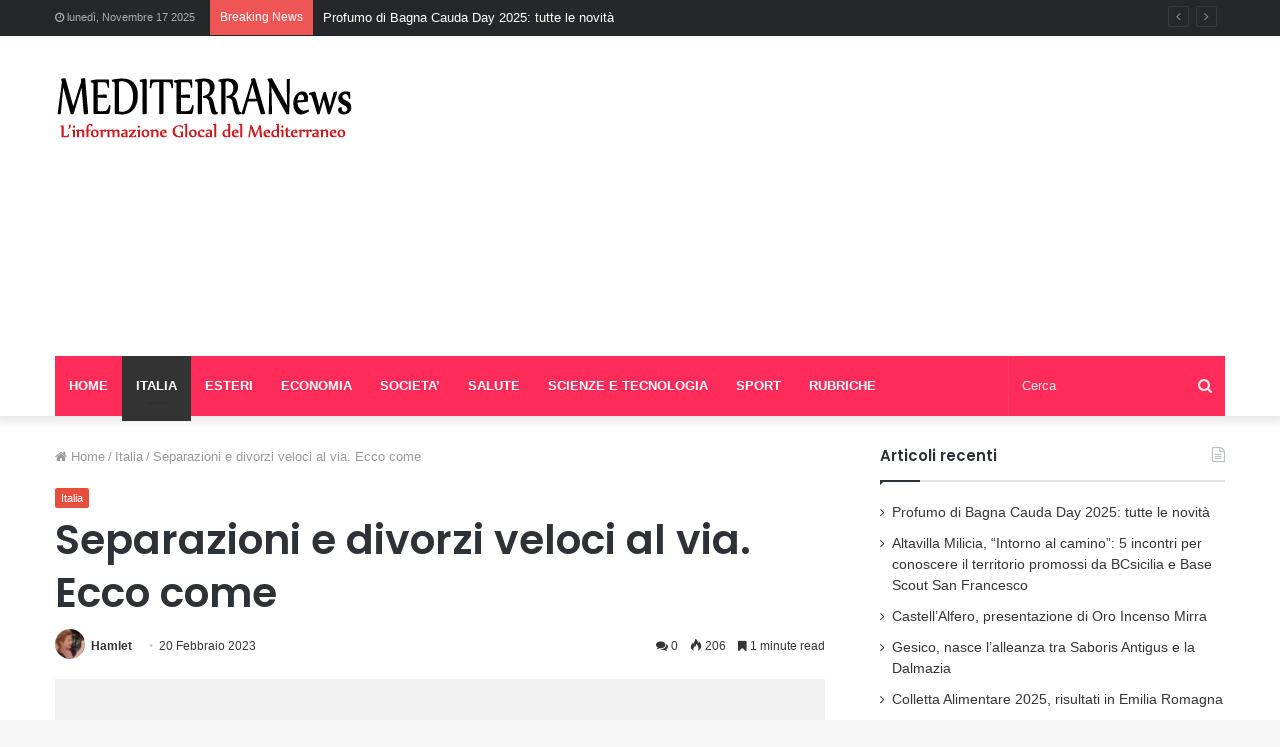

--- FILE ---
content_type: text/html; charset=UTF-8
request_url: https://mediterranews.org/2023/02/20/separazioni-e-divorzi-veloci-al-via-ecco-come/
body_size: 19945
content:
<!DOCTYPE html> <html lang="it-IT"> <head> <meta charset="UTF-8"/> <link rel="profile" href="//gmpg.org/xfn/11"/> <link rel="pingback" href="/xmlrpc.php"/> <script type="text/javascript">
/* <![CDATA[ */
(()=>{var e={};e.g=function(){if("object"==typeof globalThis)return globalThis;try{return this||new Function("return this")()}catch(e){if("object"==typeof window)return window}}(),function({ampUrl:n,isCustomizePreview:t,isAmpDevMode:r,noampQueryVarName:o,noampQueryVarValue:s,disabledStorageKey:i,mobileUserAgents:a,regexRegex:c}){if("undefined"==typeof sessionStorage)return;const d=new RegExp(c);if(!a.some((e=>{const n=e.match(d);return!(!n||!new RegExp(n[1],n[2]).test(navigator.userAgent))||navigator.userAgent.includes(e)})))return;e.g.addEventListener("DOMContentLoaded",(()=>{const e=document.getElementById("amp-mobile-version-switcher");if(!e)return;e.hidden=!1;const n=e.querySelector("a[href]");n&&n.addEventListener("click",(()=>{sessionStorage.removeItem(i)}))}));const g=r&&["paired-browsing-non-amp","paired-browsing-amp"].includes(window.name);if(sessionStorage.getItem(i)||t||g)return;const u=new URL(location.href),m=new URL(n);m.hash=u.hash,u.searchParams.has(o)&&s===u.searchParams.get(o)?sessionStorage.setItem(i,"1"):m.href!==u.href&&(window.stop(),location.replace(m.href))}({"ampUrl":"https:\/\/mediterranews.org\/2023\/02\/20\/separazioni-e-divorzi-veloci-al-via-ecco-come\/?amp=1","noampQueryVarName":"noamp","noampQueryVarValue":"mobile","disabledStorageKey":"amp_mobile_redirect_disabled","mobileUserAgents":["Mobile","Android","Silk\/","Kindle","BlackBerry","Opera Mini","Opera Mobi"],"regexRegex":"^\\\/((?:.|\\n)+)\\\/([i]*)$","isCustomizePreview":false,"isAmpDevMode":false})})();
/* ]]> */
</script> <meta http-equiv='x-dns-prefetch-control' content='on'> <link rel='dns-prefetch' href="//cdnjs.cloudflare.com/"/> <link rel='dns-prefetch' href="//ajax.googleapis.com/"/> <link rel='dns-prefetch' href="//fonts.googleapis.com/"/> <link rel='dns-prefetch' href="//fonts.gstatic.com/"/> <link rel='dns-prefetch' href="//s.gravatar.com/"/> <link rel='dns-prefetch' href="//www.google-analytics.com/"/> <link rel='preload' as='image' href="/wp-content/uploads/2020/05/logo-1.png" type='image/png'> <link rel='preload' as='image' href="/wp-content/uploads/2020/05/logo-1.png" type='image/png'> <link rel='preload' as='font' href="/wp-content/themes/jannah/assets/fonts/fontawesome/fontawesome-webfont.woff2" type='font/woff2' crossorigin='anonymous'/> <link rel='preload' as='font' href="/wp-content/themes/jannah/assets/fonts/tiefonticon/tiefonticon.woff" type='font/woff' crossorigin='anonymous'/> <link rel='preload' as='script' href="//ajax.googleapis.com/ajax/libs/webfont/1/webfont.js"> <meta name='robots' content='index, follow, max-image-preview:large, max-snippet:-1, max-video-preview:-1'/> <style>img:is([sizes="auto" i], [sizes^="auto," i]) { contain-intrinsic-size: 3000px 1500px }</style> <title>Separazioni e divorzi veloci al via. Ecco come | Mediterranews</title> <link rel="canonical" href="https://mediterranews.org/2023/02/20/separazioni-e-divorzi-veloci-al-via-ecco-come/"/> <meta property="og:locale" content="it_IT"/> <meta property="og:type" content="article"/> <meta property="og:title" content="Separazioni e divorzi veloci al via. Ecco come | Mediterranews"/> <meta property="og:description" content="Avv. Ruggiero: “Occorrerà più personale per poter attuare la riforma. L’auspicio è che non venga penalizzata la correttezza delle decisioni, in nome della celerità” Dal&nbsp;1° marzo 2023&nbsp;entreranno in vigore le&nbsp;nuove norme&nbsp;che regoleranno la&nbsp;separazione e il divorzio, introdotte con la&nbsp;riforma&nbsp;avviata&nbsp;dall’ex Ministro della Giustizia Cartabia. L’obiettivo è quello di rendere tali&nbsp;pratiche più semplici e veloci, accorciando notevolmente &hellip;"/> <meta property="og:url" content="https://mediterranews.org/2023/02/20/separazioni-e-divorzi-veloci-al-via-ecco-come/"/> <meta property="og:site_name" content="Mediterranews"/> <meta property="article:publisher" content="https://www.facebook.com/Mediterranews"/> <meta property="article:published_time" content="2023-02-20T10:54:48+00:00"/> <meta property="article:modified_time" content="2023-02-20T10:54:50+00:00"/> <meta property="og:image" content="https://mediterranews.org/wp-content/uploads/2015/05/download-47.jpg"/> <meta property="og:image:width" content="310"/> <meta property="og:image:height" content="163"/> <meta property="og:image:type" content="image/jpeg"/> <meta name="author" content="Hamlet"/> <meta name="twitter:card" content="summary_large_image"/> <meta name="twitter:creator" content="@mediterranew"/> <meta name="twitter:site" content="@mediterranew"/> <meta name="twitter:label1" content="Scritto da"/> <meta name="twitter:data1" content="Hamlet"/> <meta name="twitter:label2" content="Tempo di lettura stimato"/> <meta name="twitter:data2" content="3 minuti"/> <script type="application/ld+json" class="yoast-schema-graph">{"@context":"https://schema.org","@graph":[{"@type":"WebPage","@id":"https://mediterranews.org/2023/02/20/separazioni-e-divorzi-veloci-al-via-ecco-come/","url":"https://mediterranews.org/2023/02/20/separazioni-e-divorzi-veloci-al-via-ecco-come/","name":"Separazioni e divorzi veloci al via. Ecco come | Mediterranews","isPartOf":{"@id":"https://mediterranews.org/#website"},"primaryImageOfPage":{"@id":"https://mediterranews.org/2023/02/20/separazioni-e-divorzi-veloci-al-via-ecco-come/#primaryimage"},"image":{"@id":"https://mediterranews.org/2023/02/20/separazioni-e-divorzi-veloci-al-via-ecco-come/#primaryimage"},"thumbnailUrl":"https://mediterranews.org/wp-content/uploads/2015/05/download-47.jpg","datePublished":"2023-02-20T10:54:48+00:00","dateModified":"2023-02-20T10:54:50+00:00","author":{"@id":"https://mediterranews.org/#/schema/person/f2142c999927f21972b7bd9c2bcc06cc"},"breadcrumb":{"@id":"https://mediterranews.org/2023/02/20/separazioni-e-divorzi-veloci-al-via-ecco-come/#breadcrumb"},"inLanguage":"it-IT","potentialAction":[{"@type":"ReadAction","target":["https://mediterranews.org/2023/02/20/separazioni-e-divorzi-veloci-al-via-ecco-come/"]}]},{"@type":"ImageObject","inLanguage":"it-IT","@id":"https://mediterranews.org/2023/02/20/separazioni-e-divorzi-veloci-al-via-ecco-come/#primaryimage","url":"https://mediterranews.org/wp-content/uploads/2015/05/download-47.jpg","contentUrl":"https://mediterranews.org/wp-content/uploads/2015/05/download-47.jpg","width":310,"height":163},{"@type":"BreadcrumbList","@id":"https://mediterranews.org/2023/02/20/separazioni-e-divorzi-veloci-al-via-ecco-come/#breadcrumb","itemListElement":[{"@type":"ListItem","position":1,"name":"Home","item":"https://mediterranews.org/"},{"@type":"ListItem","position":2,"name":"Separazioni e divorzi veloci al via. Ecco come"}]},{"@type":"WebSite","@id":"https://mediterranews.org/#website","url":"https://mediterranews.org/","name":"Mediterranews","description":"L&#039;informazione Glocal del Mediterraneo","potentialAction":[{"@type":"SearchAction","target":{"@type":"EntryPoint","urlTemplate":"https://mediterranews.org/?s={search_term_string}"},"query-input":{"@type":"PropertyValueSpecification","valueRequired":true,"valueName":"search_term_string"}}],"inLanguage":"it-IT"},{"@type":"Person","@id":"https://mediterranews.org/#/schema/person/f2142c999927f21972b7bd9c2bcc06cc","name":"Hamlet","image":{"@type":"ImageObject","inLanguage":"it-IT","@id":"https://mediterranews.org/#/schema/person/image/","url":"https://secure.gravatar.com/avatar/fbdff8a36412b93eb51a4530794043275959a69596331c00aac2ef8e97880400?s=96&d=mm&r=g","contentUrl":"https://secure.gravatar.com/avatar/fbdff8a36412b93eb51a4530794043275959a69596331c00aac2ef8e97880400?s=96&d=mm&r=g","caption":"Hamlet"},"description":"\"Amo ricercare, leggere, studiare ogni profilo dell'umanità, ogni avvenimento, perciò mi interesso di notizie e soprattutto come renderle ad un pubblico facilmente raggiungibile come quello della net. Mi piace interagire con gli altri e dare la possibilità ad ognuno di esprimere le proprie potenzialità e fare perchè no, nuove esperienze.\" Eleonora C.","url":"https://mediterranews.org/author/hamlet/"}]}</script> <link rel="alternate" type="application/rss+xml" title="Mediterranews &raquo; Feed" href="/feed/"/> <link rel="alternate" type="application/rss+xml" title="Mediterranews &raquo; Feed dei commenti" href="/comments/feed/"/> <link rel="alternate" type="application/rss+xml" title="Mediterranews &raquo; Separazioni e divorzi veloci al via. Ecco come Feed dei commenti" href="feed/"/> <script type="text/javascript">
/* <![CDATA[ */
window._wpemojiSettings = {"baseUrl":"https:\/\/s.w.org\/images\/core\/emoji\/16.0.1\/72x72\/","ext":".png","svgUrl":"https:\/\/s.w.org\/images\/core\/emoji\/16.0.1\/svg\/","svgExt":".svg","source":{"concatemoji":"https:\/\/mediterranews.org\/wp-includes\/js\/wp-emoji-release.min.js?ver=6.8.3"}};
/*! This file is auto-generated */
!function(s,n){var o,i,e;function c(e){try{var t={supportTests:e,timestamp:(new Date).valueOf()};sessionStorage.setItem(o,JSON.stringify(t))}catch(e){}}function p(e,t,n){e.clearRect(0,0,e.canvas.width,e.canvas.height),e.fillText(t,0,0);var t=new Uint32Array(e.getImageData(0,0,e.canvas.width,e.canvas.height).data),a=(e.clearRect(0,0,e.canvas.width,e.canvas.height),e.fillText(n,0,0),new Uint32Array(e.getImageData(0,0,e.canvas.width,e.canvas.height).data));return t.every(function(e,t){return e===a[t]})}function u(e,t){e.clearRect(0,0,e.canvas.width,e.canvas.height),e.fillText(t,0,0);for(var n=e.getImageData(16,16,1,1),a=0;a<n.data.length;a++)if(0!==n.data[a])return!1;return!0}function f(e,t,n,a){switch(t){case"flag":return n(e,"\ud83c\udff3\ufe0f\u200d\u26a7\ufe0f","\ud83c\udff3\ufe0f\u200b\u26a7\ufe0f")?!1:!n(e,"\ud83c\udde8\ud83c\uddf6","\ud83c\udde8\u200b\ud83c\uddf6")&&!n(e,"\ud83c\udff4\udb40\udc67\udb40\udc62\udb40\udc65\udb40\udc6e\udb40\udc67\udb40\udc7f","\ud83c\udff4\u200b\udb40\udc67\u200b\udb40\udc62\u200b\udb40\udc65\u200b\udb40\udc6e\u200b\udb40\udc67\u200b\udb40\udc7f");case"emoji":return!a(e,"\ud83e\udedf")}return!1}function g(e,t,n,a){var r="undefined"!=typeof WorkerGlobalScope&&self instanceof WorkerGlobalScope?new OffscreenCanvas(300,150):s.createElement("canvas"),o=r.getContext("2d",{willReadFrequently:!0}),i=(o.textBaseline="top",o.font="600 32px Arial",{});return e.forEach(function(e){i[e]=t(o,e,n,a)}),i}function t(e){var t=s.createElement("script");t.src=e,t.defer=!0,s.head.appendChild(t)}"undefined"!=typeof Promise&&(o="wpEmojiSettingsSupports",i=["flag","emoji"],n.supports={everything:!0,everythingExceptFlag:!0},e=new Promise(function(e){s.addEventListener("DOMContentLoaded",e,{once:!0})}),new Promise(function(t){var n=function(){try{var e=JSON.parse(sessionStorage.getItem(o));if("object"==typeof e&&"number"==typeof e.timestamp&&(new Date).valueOf()<e.timestamp+604800&&"object"==typeof e.supportTests)return e.supportTests}catch(e){}return null}();if(!n){if("undefined"!=typeof Worker&&"undefined"!=typeof OffscreenCanvas&&"undefined"!=typeof URL&&URL.createObjectURL&&"undefined"!=typeof Blob)try{var e="postMessage("+g.toString()+"("+[JSON.stringify(i),f.toString(),p.toString(),u.toString()].join(",")+"));",a=new Blob([e],{type:"text/javascript"}),r=new Worker(URL.createObjectURL(a),{name:"wpTestEmojiSupports"});return void(r.onmessage=function(e){c(n=e.data),r.terminate(),t(n)})}catch(e){}c(n=g(i,f,p,u))}t(n)}).then(function(e){for(var t in e)n.supports[t]=e[t],n.supports.everything=n.supports.everything&&n.supports[t],"flag"!==t&&(n.supports.everythingExceptFlag=n.supports.everythingExceptFlag&&n.supports[t]);n.supports.everythingExceptFlag=n.supports.everythingExceptFlag&&!n.supports.flag,n.DOMReady=!1,n.readyCallback=function(){n.DOMReady=!0}}).then(function(){return e}).then(function(){var e;n.supports.everything||(n.readyCallback(),(e=n.source||{}).concatemoji?t(e.concatemoji):e.wpemoji&&e.twemoji&&(t(e.twemoji),t(e.wpemoji)))}))}((window,document),window._wpemojiSettings);
/* ]]> */
</script> <style id='wp-emoji-styles-inline-css' type='text/css'> img.wp-smiley, img.emoji { display: inline !important; border: none !important; box-shadow: none !important; height: 1em !important; width: 1em !important; margin: 0 0.07em !important; vertical-align: -0.1em !important; background: none !important; padding: 0 !important; } </style> <link rel='stylesheet' id='wp-block-library-css' href="/wp-includes/css/dist/block-library/style.min.css?ver=6.8.3" type='text/css' media='all'/> <style id='wp-block-library-theme-inline-css' type='text/css'> .wp-block-audio :where(figcaption){color:#555;font-size:13px;text-align:center}.is-dark-theme .wp-block-audio :where(figcaption){color:#ffffffa6}.wp-block-audio{margin:0 0 1em}.wp-block-code{border:1px solid #ccc;border-radius:4px;font-family:Menlo,Consolas,monaco,monospace;padding:.8em 1em}.wp-block-embed :where(figcaption){color:#555;font-size:13px;text-align:center}.is-dark-theme .wp-block-embed :where(figcaption){color:#ffffffa6}.wp-block-embed{margin:0 0 1em}.blocks-gallery-caption{color:#555;font-size:13px;text-align:center}.is-dark-theme .blocks-gallery-caption{color:#ffffffa6}:root :where(.wp-block-image figcaption){color:#555;font-size:13px;text-align:center}.is-dark-theme :root :where(.wp-block-image figcaption){color:#ffffffa6}.wp-block-image{margin:0 0 1em}.wp-block-pullquote{border-bottom:4px solid;border-top:4px solid;color:currentColor;margin-bottom:1.75em}.wp-block-pullquote cite,.wp-block-pullquote footer,.wp-block-pullquote__citation{color:currentColor;font-size:.8125em;font-style:normal;text-transform:uppercase}.wp-block-quote{border-left:.25em solid;margin:0 0 1.75em;padding-left:1em}.wp-block-quote cite,.wp-block-quote footer{color:currentColor;font-size:.8125em;font-style:normal;position:relative}.wp-block-quote:where(.has-text-align-right){border-left:none;border-right:.25em solid;padding-left:0;padding-right:1em}.wp-block-quote:where(.has-text-align-center){border:none;padding-left:0}.wp-block-quote.is-large,.wp-block-quote.is-style-large,.wp-block-quote:where(.is-style-plain){border:none}.wp-block-search .wp-block-search__label{font-weight:700}.wp-block-search__button{border:1px solid #ccc;padding:.375em .625em}:where(.wp-block-group.has-background){padding:1.25em 2.375em}.wp-block-separator.has-css-opacity{opacity:.4}.wp-block-separator{border:none;border-bottom:2px solid;margin-left:auto;margin-right:auto}.wp-block-separator.has-alpha-channel-opacity{opacity:1}.wp-block-separator:not(.is-style-wide):not(.is-style-dots){width:100px}.wp-block-separator.has-background:not(.is-style-dots){border-bottom:none;height:1px}.wp-block-separator.has-background:not(.is-style-wide):not(.is-style-dots){height:2px}.wp-block-table{margin:0 0 1em}.wp-block-table td,.wp-block-table th{word-break:normal}.wp-block-table :where(figcaption){color:#555;font-size:13px;text-align:center}.is-dark-theme .wp-block-table :where(figcaption){color:#ffffffa6}.wp-block-video :where(figcaption){color:#555;font-size:13px;text-align:center}.is-dark-theme .wp-block-video :where(figcaption){color:#ffffffa6}.wp-block-video{margin:0 0 1em}:root :where(.wp-block-template-part.has-background){margin-bottom:0;margin-top:0;padding:1.25em 2.375em} </style> <style id='classic-theme-styles-inline-css' type='text/css'> /*! This file is auto-generated */ .wp-block-button__link{color:#fff;background-color:#32373c;border-radius:9999px;box-shadow:none;text-decoration:none;padding:calc(.667em + 2px) calc(1.333em + 2px);font-size:1.125em}.wp-block-file__button{background:#32373c;color:#fff;text-decoration:none} </style> <style id='global-styles-inline-css' type='text/css'> :root{--wp--preset--aspect-ratio--square: 1;--wp--preset--aspect-ratio--4-3: 4/3;--wp--preset--aspect-ratio--3-4: 3/4;--wp--preset--aspect-ratio--3-2: 3/2;--wp--preset--aspect-ratio--2-3: 2/3;--wp--preset--aspect-ratio--16-9: 16/9;--wp--preset--aspect-ratio--9-16: 9/16;--wp--preset--color--black: #000000;--wp--preset--color--cyan-bluish-gray: #abb8c3;--wp--preset--color--white: #ffffff;--wp--preset--color--pale-pink: #f78da7;--wp--preset--color--vivid-red: #cf2e2e;--wp--preset--color--luminous-vivid-orange: #ff6900;--wp--preset--color--luminous-vivid-amber: #fcb900;--wp--preset--color--light-green-cyan: #7bdcb5;--wp--preset--color--vivid-green-cyan: #00d084;--wp--preset--color--pale-cyan-blue: #8ed1fc;--wp--preset--color--vivid-cyan-blue: #0693e3;--wp--preset--color--vivid-purple: #9b51e0;--wp--preset--gradient--vivid-cyan-blue-to-vivid-purple: linear-gradient(135deg,rgba(6,147,227,1) 0%,rgb(155,81,224) 100%);--wp--preset--gradient--light-green-cyan-to-vivid-green-cyan: linear-gradient(135deg,rgb(122,220,180) 0%,rgb(0,208,130) 100%);--wp--preset--gradient--luminous-vivid-amber-to-luminous-vivid-orange: linear-gradient(135deg,rgba(252,185,0,1) 0%,rgba(255,105,0,1) 100%);--wp--preset--gradient--luminous-vivid-orange-to-vivid-red: linear-gradient(135deg,rgba(255,105,0,1) 0%,rgb(207,46,46) 100%);--wp--preset--gradient--very-light-gray-to-cyan-bluish-gray: linear-gradient(135deg,rgb(238,238,238) 0%,rgb(169,184,195) 100%);--wp--preset--gradient--cool-to-warm-spectrum: linear-gradient(135deg,rgb(74,234,220) 0%,rgb(151,120,209) 20%,rgb(207,42,186) 40%,rgb(238,44,130) 60%,rgb(251,105,98) 80%,rgb(254,248,76) 100%);--wp--preset--gradient--blush-light-purple: linear-gradient(135deg,rgb(255,206,236) 0%,rgb(152,150,240) 100%);--wp--preset--gradient--blush-bordeaux: linear-gradient(135deg,rgb(254,205,165) 0%,rgb(254,45,45) 50%,rgb(107,0,62) 100%);--wp--preset--gradient--luminous-dusk: linear-gradient(135deg,rgb(255,203,112) 0%,rgb(199,81,192) 50%,rgb(65,88,208) 100%);--wp--preset--gradient--pale-ocean: linear-gradient(135deg,rgb(255,245,203) 0%,rgb(182,227,212) 50%,rgb(51,167,181) 100%);--wp--preset--gradient--electric-grass: linear-gradient(135deg,rgb(202,248,128) 0%,rgb(113,206,126) 100%);--wp--preset--gradient--midnight: linear-gradient(135deg,rgb(2,3,129) 0%,rgb(40,116,252) 100%);--wp--preset--font-size--small: 13px;--wp--preset--font-size--medium: 20px;--wp--preset--font-size--large: 36px;--wp--preset--font-size--x-large: 42px;--wp--preset--spacing--20: 0.44rem;--wp--preset--spacing--30: 0.67rem;--wp--preset--spacing--40: 1rem;--wp--preset--spacing--50: 1.5rem;--wp--preset--spacing--60: 2.25rem;--wp--preset--spacing--70: 3.38rem;--wp--preset--spacing--80: 5.06rem;--wp--preset--shadow--natural: 6px 6px 9px rgba(0, 0, 0, 0.2);--wp--preset--shadow--deep: 12px 12px 50px rgba(0, 0, 0, 0.4);--wp--preset--shadow--sharp: 6px 6px 0px rgba(0, 0, 0, 0.2);--wp--preset--shadow--outlined: 6px 6px 0px -3px rgba(255, 255, 255, 1), 6px 6px rgba(0, 0, 0, 1);--wp--preset--shadow--crisp: 6px 6px 0px rgba(0, 0, 0, 1);}:where(.is-layout-flex){gap: 0.5em;}:where(.is-layout-grid){gap: 0.5em;}body .is-layout-flex{display: flex;}.is-layout-flex{flex-wrap: wrap;align-items: center;}.is-layout-flex > :is(*, div){margin: 0;}body .is-layout-grid{display: grid;}.is-layout-grid > :is(*, div){margin: 0;}:where(.wp-block-columns.is-layout-flex){gap: 2em;}:where(.wp-block-columns.is-layout-grid){gap: 2em;}:where(.wp-block-post-template.is-layout-flex){gap: 1.25em;}:where(.wp-block-post-template.is-layout-grid){gap: 1.25em;}.has-black-color{color: var(--wp--preset--color--black) !important;}.has-cyan-bluish-gray-color{color: var(--wp--preset--color--cyan-bluish-gray) !important;}.has-white-color{color: var(--wp--preset--color--white) !important;}.has-pale-pink-color{color: var(--wp--preset--color--pale-pink) !important;}.has-vivid-red-color{color: var(--wp--preset--color--vivid-red) !important;}.has-luminous-vivid-orange-color{color: var(--wp--preset--color--luminous-vivid-orange) !important;}.has-luminous-vivid-amber-color{color: var(--wp--preset--color--luminous-vivid-amber) !important;}.has-light-green-cyan-color{color: var(--wp--preset--color--light-green-cyan) !important;}.has-vivid-green-cyan-color{color: var(--wp--preset--color--vivid-green-cyan) !important;}.has-pale-cyan-blue-color{color: var(--wp--preset--color--pale-cyan-blue) !important;}.has-vivid-cyan-blue-color{color: var(--wp--preset--color--vivid-cyan-blue) !important;}.has-vivid-purple-color{color: var(--wp--preset--color--vivid-purple) !important;}.has-black-background-color{background-color: var(--wp--preset--color--black) !important;}.has-cyan-bluish-gray-background-color{background-color: var(--wp--preset--color--cyan-bluish-gray) !important;}.has-white-background-color{background-color: var(--wp--preset--color--white) !important;}.has-pale-pink-background-color{background-color: var(--wp--preset--color--pale-pink) !important;}.has-vivid-red-background-color{background-color: var(--wp--preset--color--vivid-red) !important;}.has-luminous-vivid-orange-background-color{background-color: var(--wp--preset--color--luminous-vivid-orange) !important;}.has-luminous-vivid-amber-background-color{background-color: var(--wp--preset--color--luminous-vivid-amber) !important;}.has-light-green-cyan-background-color{background-color: var(--wp--preset--color--light-green-cyan) !important;}.has-vivid-green-cyan-background-color{background-color: var(--wp--preset--color--vivid-green-cyan) !important;}.has-pale-cyan-blue-background-color{background-color: var(--wp--preset--color--pale-cyan-blue) !important;}.has-vivid-cyan-blue-background-color{background-color: var(--wp--preset--color--vivid-cyan-blue) !important;}.has-vivid-purple-background-color{background-color: var(--wp--preset--color--vivid-purple) !important;}.has-black-border-color{border-color: var(--wp--preset--color--black) !important;}.has-cyan-bluish-gray-border-color{border-color: var(--wp--preset--color--cyan-bluish-gray) !important;}.has-white-border-color{border-color: var(--wp--preset--color--white) !important;}.has-pale-pink-border-color{border-color: var(--wp--preset--color--pale-pink) !important;}.has-vivid-red-border-color{border-color: var(--wp--preset--color--vivid-red) !important;}.has-luminous-vivid-orange-border-color{border-color: var(--wp--preset--color--luminous-vivid-orange) !important;}.has-luminous-vivid-amber-border-color{border-color: var(--wp--preset--color--luminous-vivid-amber) !important;}.has-light-green-cyan-border-color{border-color: var(--wp--preset--color--light-green-cyan) !important;}.has-vivid-green-cyan-border-color{border-color: var(--wp--preset--color--vivid-green-cyan) !important;}.has-pale-cyan-blue-border-color{border-color: var(--wp--preset--color--pale-cyan-blue) !important;}.has-vivid-cyan-blue-border-color{border-color: var(--wp--preset--color--vivid-cyan-blue) !important;}.has-vivid-purple-border-color{border-color: var(--wp--preset--color--vivid-purple) !important;}.has-vivid-cyan-blue-to-vivid-purple-gradient-background{background: var(--wp--preset--gradient--vivid-cyan-blue-to-vivid-purple) !important;}.has-light-green-cyan-to-vivid-green-cyan-gradient-background{background: var(--wp--preset--gradient--light-green-cyan-to-vivid-green-cyan) !important;}.has-luminous-vivid-amber-to-luminous-vivid-orange-gradient-background{background: var(--wp--preset--gradient--luminous-vivid-amber-to-luminous-vivid-orange) !important;}.has-luminous-vivid-orange-to-vivid-red-gradient-background{background: var(--wp--preset--gradient--luminous-vivid-orange-to-vivid-red) !important;}.has-very-light-gray-to-cyan-bluish-gray-gradient-background{background: var(--wp--preset--gradient--very-light-gray-to-cyan-bluish-gray) !important;}.has-cool-to-warm-spectrum-gradient-background{background: var(--wp--preset--gradient--cool-to-warm-spectrum) !important;}.has-blush-light-purple-gradient-background{background: var(--wp--preset--gradient--blush-light-purple) !important;}.has-blush-bordeaux-gradient-background{background: var(--wp--preset--gradient--blush-bordeaux) !important;}.has-luminous-dusk-gradient-background{background: var(--wp--preset--gradient--luminous-dusk) !important;}.has-pale-ocean-gradient-background{background: var(--wp--preset--gradient--pale-ocean) !important;}.has-electric-grass-gradient-background{background: var(--wp--preset--gradient--electric-grass) !important;}.has-midnight-gradient-background{background: var(--wp--preset--gradient--midnight) !important;}.has-small-font-size{font-size: var(--wp--preset--font-size--small) !important;}.has-medium-font-size{font-size: var(--wp--preset--font-size--medium) !important;}.has-large-font-size{font-size: var(--wp--preset--font-size--large) !important;}.has-x-large-font-size{font-size: var(--wp--preset--font-size--x-large) !important;} :where(.wp-block-post-template.is-layout-flex){gap: 1.25em;}:where(.wp-block-post-template.is-layout-grid){gap: 1.25em;} :where(.wp-block-columns.is-layout-flex){gap: 2em;}:where(.wp-block-columns.is-layout-grid){gap: 2em;} :root :where(.wp-block-pullquote){font-size: 1.5em;line-height: 1.6;} </style> <link rel='stylesheet' id='cptch_stylesheet-css' href="/wp-content/plugins/captcha/css/front_end_style.css?ver=4.4.5" type='text/css' media='all'/> <link rel='stylesheet' id='dashicons-css' href="/wp-includes/css/dashicons.min.css?ver=6.8.3" type='text/css' media='all'/> <link rel='stylesheet' id='cptch_desktop_style-css' href="/wp-content/plugins/captcha/css/desktop_style.css?ver=4.4.5" type='text/css' media='all'/> <link rel='stylesheet' id='login-with-ajax-css' href="/wp-content/plugins/login-with-ajax/templates/widget.css?ver=4.3" type='text/css' media='all'/> <link rel='stylesheet' id='tie-css-base-css' href="/wp-content/themes/jannah/assets/css/base.min.css?ver=4.6.6" type='text/css' media='all'/> <link rel='stylesheet' id='tie-css-styles-css' href="/wp-content/themes/jannah/assets/css/style.min.css?ver=4.6.6" type='text/css' media='all'/> <link rel='stylesheet' id='tie-css-widgets-css' href="/wp-content/themes/jannah/assets/css/widgets.min.css?ver=4.6.6" type='text/css' media='all'/> <link rel='stylesheet' id='tie-css-helpers-css' href="/wp-content/themes/jannah/assets/css/helpers.min.css?ver=4.6.6" type='text/css' media='all'/> <link rel='stylesheet' id='tie-css-ilightbox-css' href="/wp-content/themes/jannah/assets/ilightbox/dark-skin/skin.css?ver=4.6.6" type='text/css' media='all'/> <link rel='stylesheet' id='tie-css-shortcodes-css' href="/wp-content/themes/jannah/assets/css/plugins/shortcodes.min.css?ver=4.6.6" type='text/css' media='all'/> <link rel='stylesheet' id='tie-css-single-css' href="/wp-content/themes/jannah/assets/css/single.min.css?ver=4.6.6" type='text/css' media='all'/> <link rel='stylesheet' id='tie-css-print-css' href="/wp-content/themes/jannah/assets/css/print.css?ver=4.6.6" type='text/css' media='print'/> <link rel='stylesheet' id='taqyeem-styles-css' href="/wp-content/themes/jannah/assets/css/plugins/taqyeem.min.css?ver=4.6.6" type='text/css' media='all'/> <link rel='stylesheet' id='tie-theme-child-css-css' href="/wp-content/themes/jannah-child/style.css?ver=6.8.3" type='text/css' media='all'/> <style id='tie-theme-child-css-inline-css' type='text/css'> .wf-active .logo-text,.wf-active h1,.wf-active h2,.wf-active h3,.wf-active h4,.wf-active h5,.wf-active h6,.wf-active .the-subtitle{font-family: 'Poppins';}.brand-title,a:hover,#tie-popup-search-submit,#logo.text-logo a,.theme-header nav .components #search-submit:hover,.theme-header .header-nav .components > li:hover > a,.theme-header .header-nav .components li a:hover,.main-menu ul.cats-vertical li a.is-active,.main-menu ul.cats-vertical li a:hover,.main-nav li.mega-menu .post-meta a:hover,.main-nav li.mega-menu .post-box-title a:hover,.search-in-main-nav.autocomplete-suggestions a:hover,#main-nav .menu ul li:hover > a,#main-nav .menu ul li.current-menu-item:not(.mega-link-column) > a,.top-nav .menu li:hover > a,.top-nav .menu > .tie-current-menu > a,.search-in-top-nav.autocomplete-suggestions .post-title a:hover,div.mag-box .mag-box-options .mag-box-filter-links a.active,.mag-box-filter-links .flexMenu-viewMore:hover > a,.stars-rating-active,body .tabs.tabs .active > a,.video-play-icon,.spinner-circle:after,#go-to-content:hover,.comment-list .comment-author .fn,.commentlist .comment-author .fn,blockquote::before,blockquote cite,blockquote.quote-simple p,.multiple-post-pages a:hover,#story-index li .is-current,.latest-tweets-widget .twitter-icon-wrap span,.wide-slider-nav-wrapper .slide,.wide-next-prev-slider-wrapper .tie-slider-nav li:hover span,#instagram-link:hover,.review-final-score h3,#mobile-menu-icon:hover .menu-text,.entry a,.entry .post-bottom-meta a:hover,.comment-list .comment-content a,.widget.tie-weather-widget .icon-basecloud-bg:after,q a,blockquote a,.site-footer a:hover,.site-footer .stars-rating-active,.site-footer .twitter-icon-wrap span,.site-info a:hover{color: #e74c3c;}#theme-header #main-nav .spinner-circle:after{color: #e74c3c;}[type='submit'],.button,.generic-button a,.generic-button button,.theme-header .header-nav .comp-sub-menu a.button.guest-btn:hover,.theme-header .header-nav .comp-sub-menu a.checkout-button,nav.main-nav .menu > li.tie-current-menu > a,nav.main-nav .menu > li:hover > a,.main-menu .mega-links-head:after,#main-nav .mega-menu.mega-cat .cats-horizontal li a.is-active,#mobile-menu-icon:hover .nav-icon,#mobile-menu-icon:hover .nav-icon:before,#mobile-menu-icon:hover .nav-icon:after,.search-in-main-nav.autocomplete-suggestions a.button,.search-in-top-nav.autocomplete-suggestions a.button,.spinner > div,.post-cat,.pages-numbers li.current span,.multiple-post-pages > span,#tie-wrapper .mejs-container .mejs-controls,.mag-box-filter-links a:hover,.slider-arrow-nav a:not(.pagination-disabled):hover,.comment-list .reply a:hover,.commentlist .reply a:hover,#reading-position-indicator,#story-index-icon,.videos-block .playlist-title,.review-percentage .review-item span span,.tie-slick-dots li.slick-active button,.tie-slick-dots li button:hover,.digital-rating-static,.timeline-widget li a:hover .date:before,#wp-calendar #today,.posts-list-counter li:before,.cat-counter a + span,.tie-slider-nav li span:hover,.fullwidth-area .widget_tag_cloud .tagcloud a:hover,.magazine2:not(.block-head-4) .dark-widgetized-area ul.tabs a:hover,.magazine2:not(.block-head-4) .dark-widgetized-area ul.tabs .active a,.magazine1 .dark-widgetized-area ul.tabs a:hover,.magazine1 .dark-widgetized-area ul.tabs .active a,.block-head-4.magazine2 .dark-widgetized-area .tabs.tabs .active a,.block-head-4.magazine2 .dark-widgetized-area .tabs > .active a:before,.block-head-4.magazine2 .dark-widgetized-area .tabs > .active a:after,.demo_store,.demo #logo:after,.widget.tie-weather-widget,span.video-close-btn:hover,#go-to-top,.latest-tweets-widget .slider-links .button:not(:hover){background-color: #e74c3c;color: #FFFFFF;}.tie-weather-widget .widget-title .the-subtitle,.block-head-4.magazine2 #footer .tabs .active a:hover{color: #FFFFFF;}pre,code,.pages-numbers li.current span,.theme-header .header-nav .comp-sub-menu a.button.guest-btn:hover,.multiple-post-pages > span,.post-content-slideshow .tie-slider-nav li span:hover,#tie-body .tie-slider-nav li > span:hover,#instagram-link:before,#instagram-link:after,.slider-arrow-nav a:not(.pagination-disabled):hover,.main-nav .mega-menu.mega-cat .cats-horizontal li a.is-active, .main-nav .mega-menu.mega-cat .cats-horizontal li a:hover,.main-menu .menu > li > .menu-sub-content{border-color: #e74c3c;}.main-menu .menu > li.tie-current-menu{border-bottom-color: #e74c3c;}.top-nav .menu li.menu-item-has-children:hover > a:before{border-top-color: #e74c3c;}.main-nav .main-menu .menu > li.tie-current-menu > a:before,.main-nav .main-menu .menu > li:hover > a:before{border-top-color: #FFFFFF;}header.main-nav-light .main-nav .menu-item-has-children li:hover > a:before,header.main-nav-light .main-nav .mega-menu li:hover > a:before{border-left-color: #e74c3c;}.rtl header.main-nav-light .main-nav .menu-item-has-children li:hover > a:before,.rtl header.main-nav-light .main-nav .mega-menu li:hover > a:before{border-right-color: #e74c3c;border-left-color: transparent;}.top-nav ul.menu li .menu-item-has-children:hover > a:before{border-top-color: transparent;border-left-color: #e74c3c;}.rtl .top-nav ul.menu li .menu-item-has-children:hover > a:before{border-left-color: transparent;border-right-color: #e74c3c;}::-moz-selection{background-color: #e74c3c;color: #FFFFFF;}::selection{background-color: #e74c3c;color: #FFFFFF;}circle.circle_bar{stroke: #e74c3c;}#reading-position-indicator{box-shadow: 0 0 10px rgba( 231,76,60,0.7);}#tie-popup-search-submit:hover,#logo.text-logo a:hover,.entry a:hover,.comment-list .comment-content a:hover,.block-head-4.magazine2 .site-footer .tabs li a:hover,q a:hover,blockquote a:hover{color: #b51a0a;}.button:hover,input[type='submit']:hover,.generic-button a:hover,.generic-button button:hover,a.post-cat:hover,.site-footer .button:hover,.site-footer [type='submit']:hover,.search-in-main-nav.autocomplete-suggestions a.button:hover,.search-in-top-nav.autocomplete-suggestions a.button:hover,.theme-header .header-nav .comp-sub-menu a.checkout-button:hover{background-color: #b51a0a;color: #FFFFFF;}.theme-header .header-nav .comp-sub-menu a.checkout-button:not(:hover),.entry a.button{color: #FFFFFF;}#story-index.is-compact .story-index-content{background-color: #e74c3c;}#story-index.is-compact .story-index-content a,#story-index.is-compact .story-index-content .is-current{color: #FFFFFF;}#tie-body .mag-box-title h3 a,#tie-body .block-more-button{color: #e74c3c;}#tie-body .mag-box-title h3 a:hover,#tie-body .block-more-button:hover{color: #b51a0a;}#tie-body .mag-box-title{color: #e74c3c;}#tie-body .mag-box-title:before{border-top-color: #e74c3c;}#tie-body .mag-box-title:after,#tie-body #footer .widget-title:after{background-color: #e74c3c;}.brand-title,a:hover,#tie-popup-search-submit,#logo.text-logo a,.theme-header nav .components #search-submit:hover,.theme-header .header-nav .components > li:hover > a,.theme-header .header-nav .components li a:hover,.main-menu ul.cats-vertical li a.is-active,.main-menu ul.cats-vertical li a:hover,.main-nav li.mega-menu .post-meta a:hover,.main-nav li.mega-menu .post-box-title a:hover,.search-in-main-nav.autocomplete-suggestions a:hover,#main-nav .menu ul li:hover > a,#main-nav .menu ul li.current-menu-item:not(.mega-link-column) > a,.top-nav .menu li:hover > a,.top-nav .menu > .tie-current-menu > a,.search-in-top-nav.autocomplete-suggestions .post-title a:hover,div.mag-box .mag-box-options .mag-box-filter-links a.active,.mag-box-filter-links .flexMenu-viewMore:hover > a,.stars-rating-active,body .tabs.tabs .active > a,.video-play-icon,.spinner-circle:after,#go-to-content:hover,.comment-list .comment-author .fn,.commentlist .comment-author .fn,blockquote::before,blockquote cite,blockquote.quote-simple p,.multiple-post-pages a:hover,#story-index li .is-current,.latest-tweets-widget .twitter-icon-wrap span,.wide-slider-nav-wrapper .slide,.wide-next-prev-slider-wrapper .tie-slider-nav li:hover span,#instagram-link:hover,.review-final-score h3,#mobile-menu-icon:hover .menu-text,.entry a,.entry .post-bottom-meta a:hover,.comment-list .comment-content a,.widget.tie-weather-widget .icon-basecloud-bg:after,q a,blockquote a,.site-footer a:hover,.site-footer .stars-rating-active,.site-footer .twitter-icon-wrap span,.site-info a:hover{color: #e74c3c;}#theme-header #main-nav .spinner-circle:after{color: #e74c3c;}[type='submit'],.button,.generic-button a,.generic-button button,.theme-header .header-nav .comp-sub-menu a.button.guest-btn:hover,.theme-header .header-nav .comp-sub-menu a.checkout-button,nav.main-nav .menu > li.tie-current-menu > a,nav.main-nav .menu > li:hover > a,.main-menu .mega-links-head:after,#main-nav .mega-menu.mega-cat .cats-horizontal li a.is-active,#mobile-menu-icon:hover .nav-icon,#mobile-menu-icon:hover .nav-icon:before,#mobile-menu-icon:hover .nav-icon:after,.search-in-main-nav.autocomplete-suggestions a.button,.search-in-top-nav.autocomplete-suggestions a.button,.spinner > div,.post-cat,.pages-numbers li.current span,.multiple-post-pages > span,#tie-wrapper .mejs-container .mejs-controls,.mag-box-filter-links a:hover,.slider-arrow-nav a:not(.pagination-disabled):hover,.comment-list .reply a:hover,.commentlist .reply a:hover,#reading-position-indicator,#story-index-icon,.videos-block .playlist-title,.review-percentage .review-item span span,.tie-slick-dots li.slick-active button,.tie-slick-dots li button:hover,.digital-rating-static,.timeline-widget li a:hover .date:before,#wp-calendar #today,.posts-list-counter li:before,.cat-counter a + span,.tie-slider-nav li span:hover,.fullwidth-area .widget_tag_cloud .tagcloud a:hover,.magazine2:not(.block-head-4) .dark-widgetized-area ul.tabs a:hover,.magazine2:not(.block-head-4) .dark-widgetized-area ul.tabs .active a,.magazine1 .dark-widgetized-area ul.tabs a:hover,.magazine1 .dark-widgetized-area ul.tabs .active a,.block-head-4.magazine2 .dark-widgetized-area .tabs.tabs .active a,.block-head-4.magazine2 .dark-widgetized-area .tabs > .active a:before,.block-head-4.magazine2 .dark-widgetized-area .tabs > .active a:after,.demo_store,.demo #logo:after,.widget.tie-weather-widget,span.video-close-btn:hover,#go-to-top,.latest-tweets-widget .slider-links .button:not(:hover){background-color: #e74c3c;color: #FFFFFF;}.tie-weather-widget .widget-title .the-subtitle,.block-head-4.magazine2 #footer .tabs .active a:hover{color: #FFFFFF;}pre,code,.pages-numbers li.current span,.theme-header .header-nav .comp-sub-menu a.button.guest-btn:hover,.multiple-post-pages > span,.post-content-slideshow .tie-slider-nav li span:hover,#tie-body .tie-slider-nav li > span:hover,#instagram-link:before,#instagram-link:after,.slider-arrow-nav a:not(.pagination-disabled):hover,.main-nav .mega-menu.mega-cat .cats-horizontal li a.is-active, .main-nav .mega-menu.mega-cat .cats-horizontal li a:hover,.main-menu .menu > li > .menu-sub-content{border-color: #e74c3c;}.main-menu .menu > li.tie-current-menu{border-bottom-color: #e74c3c;}.top-nav .menu li.menu-item-has-children:hover > a:before{border-top-color: #e74c3c;}.main-nav .main-menu .menu > li.tie-current-menu > a:before,.main-nav .main-menu .menu > li:hover > a:before{border-top-color: #FFFFFF;}header.main-nav-light .main-nav .menu-item-has-children li:hover > a:before,header.main-nav-light .main-nav .mega-menu li:hover > a:before{border-left-color: #e74c3c;}.rtl header.main-nav-light .main-nav .menu-item-has-children li:hover > a:before,.rtl header.main-nav-light .main-nav .mega-menu li:hover > a:before{border-right-color: #e74c3c;border-left-color: transparent;}.top-nav ul.menu li .menu-item-has-children:hover > a:before{border-top-color: transparent;border-left-color: #e74c3c;}.rtl .top-nav ul.menu li .menu-item-has-children:hover > a:before{border-left-color: transparent;border-right-color: #e74c3c;}::-moz-selection{background-color: #e74c3c;color: #FFFFFF;}::selection{background-color: #e74c3c;color: #FFFFFF;}circle.circle_bar{stroke: #e74c3c;}#reading-position-indicator{box-shadow: 0 0 10px rgba( 231,76,60,0.7);}#tie-popup-search-submit:hover,#logo.text-logo a:hover,.entry a:hover,.comment-list .comment-content a:hover,.block-head-4.magazine2 .site-footer .tabs li a:hover,q a:hover,blockquote a:hover{color: #b51a0a;}.button:hover,input[type='submit']:hover,.generic-button a:hover,.generic-button button:hover,a.post-cat:hover,.site-footer .button:hover,.site-footer [type='submit']:hover,.search-in-main-nav.autocomplete-suggestions a.button:hover,.search-in-top-nav.autocomplete-suggestions a.button:hover,.theme-header .header-nav .comp-sub-menu a.checkout-button:hover{background-color: #b51a0a;color: #FFFFFF;}.theme-header .header-nav .comp-sub-menu a.checkout-button:not(:hover),.entry a.button{color: #FFFFFF;}#story-index.is-compact .story-index-content{background-color: #e74c3c;}#story-index.is-compact .story-index-content a,#story-index.is-compact .story-index-content .is-current{color: #FFFFFF;}#tie-body .mag-box-title h3 a,#tie-body .block-more-button{color: #e74c3c;}#tie-body .mag-box-title h3 a:hover,#tie-body .block-more-button:hover{color: #b51a0a;}#tie-body .mag-box-title{color: #e74c3c;}#tie-body .mag-box-title:before{border-top-color: #e74c3c;}#tie-body .mag-box-title:after,#tie-body #footer .widget-title:after{background-color: #e74c3c;}#top-nav,#top-nav .sub-menu,#top-nav .comp-sub-menu,#top-nav .ticker-content,#top-nav .ticker-swipe,.top-nav-boxed #top-nav .topbar-wrapper,.search-in-top-nav.autocomplete-suggestions,#top-nav .guest-btn{background-color : #25282b;}#top-nav *,.search-in-top-nav.autocomplete-suggestions{border-color: rgba( 255,255,255,0.08);}#top-nav .icon-basecloud-bg:after{color: #25282b;}#top-nav a,#top-nav input,#top-nav #search-submit,#top-nav .fa-spinner,#top-nav .dropdown-social-icons li a span,#top-nav .components > li .social-link:not(:hover) span,.search-in-top-nav.autocomplete-suggestions a{color: #ffffff;}#top-nav .menu-item-has-children > a:before{border-top-color: #ffffff;}#top-nav li .menu-item-has-children > a:before{border-top-color: transparent;border-left-color: #ffffff;}.rtl #top-nav .menu li .menu-item-has-children > a:before{border-left-color: transparent;border-right-color: #ffffff;}#top-nav input::-moz-placeholder{color: #ffffff;}#top-nav input:-moz-placeholder{color: #ffffff;}#top-nav input:-ms-input-placeholder{color: #ffffff;}#top-nav input::-webkit-input-placeholder{color: #ffffff;}#top-nav .comp-sub-menu .button:hover,#top-nav .checkout-button,.search-in-top-nav.autocomplete-suggestions .button{background-color: #ff2b58;}#top-nav a:hover,#top-nav .menu li:hover > a,#top-nav .menu > .tie-current-menu > a,#top-nav .components > li:hover > a,#top-nav .components #search-submit:hover,.search-in-top-nav.autocomplete-suggestions .post-title a:hover{color: #ff2b58;}#top-nav .comp-sub-menu .button:hover{border-color: #ff2b58;}#top-nav .tie-current-menu > a:before,#top-nav .menu .menu-item-has-children:hover > a:before{border-top-color: #ff2b58;}#top-nav .menu li .menu-item-has-children:hover > a:before{border-top-color: transparent;border-left-color: #ff2b58;}.rtl #top-nav .menu li .menu-item-has-children:hover > a:before{border-left-color: transparent;border-right-color: #ff2b58;}#top-nav .comp-sub-menu .button:hover,#top-nav .comp-sub-menu .checkout-button,.search-in-top-nav.autocomplete-suggestions .button{color: #FFFFFF;}#top-nav .comp-sub-menu .checkout-button:hover,.search-in-top-nav.autocomplete-suggestions .button:hover{background-color: #e10d3a;}#top-nav,#top-nav .comp-sub-menu,#top-nav .tie-weather-widget{color: #aaaaaa;}.search-in-top-nav.autocomplete-suggestions .post-meta,.search-in-top-nav.autocomplete-suggestions .post-meta a:not(:hover){color: rgba( 170,170,170,0.7 );}#main-nav{background-color : #ff2b58;border-width: 0;}#theme-header #main-nav:not(.fixed-nav){bottom: 0;}#main-nav.fixed-nav{background-color : rgba( 255,43,88 ,0.95);}#main-nav .main-menu-wrapper,#main-nav .menu-sub-content,#main-nav .comp-sub-menu,#main-nav .guest-btn,#main-nav ul.cats-vertical li a.is-active,#main-nav ul.cats-vertical li a:hover.search-in-main-nav.autocomplete-suggestions{background-color: #ff2b58;}#main-nav .icon-basecloud-bg:after{color: #ff2b58;}#main-nav *,.search-in-main-nav.autocomplete-suggestions{border-color: rgba(255,255,255,0.07);}.main-nav-boxed #main-nav .main-menu-wrapper{border-width: 0;}#main-nav .menu li.menu-item-has-children > a:before,#main-nav .main-menu .mega-menu > a:before{border-top-color: #ffffff;}#main-nav .menu li .menu-item-has-children > a:before,#main-nav .mega-menu .menu-item-has-children > a:before{border-top-color: transparent;border-left-color: #ffffff;}.rtl #main-nav .menu li .menu-item-has-children > a:before,.rtl #main-nav .mega-menu .menu-item-has-children > a:before{border-left-color: transparent;border-right-color: #ffffff;}#main-nav a,#main-nav .dropdown-social-icons li a span,.search-in-main-nav.autocomplete-suggestions a{color: #ffffff;}#main-nav .comp-sub-menu .button:hover,#main-nav .menu > li.tie-current-menu,#main-nav .menu > li > .menu-sub-content,#main-nav .cats-horizontal a.is-active,#main-nav .cats-horizontal a:hover{border-color: #333333;}#main-nav .menu > li.tie-current-menu > a,#main-nav .menu > li:hover > a,#main-nav .mega-links-head:after,#main-nav .comp-sub-menu .button:hover,#main-nav .comp-sub-menu .checkout-button,#main-nav .cats-horizontal a.is-active,#main-nav .cats-horizontal a:hover,.search-in-main-nav.autocomplete-suggestions .button,#main-nav .spinner > div{background-color: #333333;}.main-nav-light #main-nav .menu ul li:hover > a,.main-nav-light #main-nav .menu ul li.current-menu-item:not(.mega-link-column) > a,#main-nav .components a:hover,#main-nav .components > li:hover > a,#main-nav #search-submit:hover,#main-nav .cats-vertical a.is-active,#main-nav .cats-vertical a:hover,#main-nav .mega-menu .post-meta a:hover,#main-nav .mega-menu .post-box-title a:hover,.search-in-main-nav.autocomplete-suggestions a:hover,#main-nav .spinner-circle:after{color: #333333;}#main-nav .menu > li.tie-current-menu > a,#main-nav .menu > li:hover > a,#main-nav .components .button:hover,#main-nav .comp-sub-menu .checkout-button,.theme-header #main-nav .mega-menu .cats-horizontal a.is-active,.theme-header #main-nav .mega-menu .cats-horizontal a:hover,.search-in-main-nav.autocomplete-suggestions a.button{color: #FFFFFF;}#main-nav .menu > li.tie-current-menu > a:before,#main-nav .menu > li:hover > a:before{border-top-color: #FFFFFF;}.main-nav-light #main-nav .menu-item-has-children li:hover > a:before,.main-nav-light #main-nav .mega-menu li:hover > a:before{border-left-color: #333333;}.rtl .main-nav-light #main-nav .menu-item-has-children li:hover > a:before,.rtl .main-nav-light #main-nav .mega-menu li:hover > a:before{border-right-color: #333333;border-left-color: transparent;}.search-in-main-nav.autocomplete-suggestions .button:hover,#main-nav .comp-sub-menu .checkout-button:hover{background-color: #151515;}#main-nav,#main-nav input,#main-nav #search-submit,#main-nav .fa-spinner,#main-nav .comp-sub-menu,#main-nav .tie-weather-widget{color: #e8e8e8;}#main-nav input::-moz-placeholder{color: #e8e8e8;}#main-nav input:-moz-placeholder{color: #e8e8e8;}#main-nav input:-ms-input-placeholder{color: #e8e8e8;}#main-nav input::-webkit-input-placeholder{color: #e8e8e8;}#main-nav .mega-menu .post-meta,#main-nav .mega-menu .post-meta a,.search-in-main-nav.autocomplete-suggestions .post-meta{color: rgba(232,232,232,0.6);} </style> <script type="text/javascript" src="https://mediterranews.org/wp-includes/js/jquery/jquery.min.js?ver=3.7.1" id="jquery-core-js"></script> <script type="text/javascript" id="login-with-ajax-js-extra">
/* <![CDATA[ */
var LWA = {"ajaxurl":"https:\/\/mediterranews.org\/wp-admin\/admin-ajax.php","off":""};
/* ]]> */
</script> <script type="text/javascript" src="https://mediterranews.org/wp-content/plugins/login-with-ajax/templates/login-with-ajax.legacy.min.js?ver=4.3" id="login-with-ajax-js"></script> <script type="text/javascript" src="https://mediterranews.org/wp-content/plugins/login-with-ajax/ajaxify/ajaxify.min.js?ver=4.3" id="login-with-ajax-ajaxify-js"></script> <link rel="https://api.w.org/" href="/wp-json/"/><link rel="alternate" title="JSON" type="application/json" href="/wp-json/wp/v2/posts/266682"/><link rel="EditURI" type="application/rsd+xml" title="RSD" href="/xmlrpc.php?rsd"/> <meta name="generator" content="WordPress 6.8.3"/> <link rel='shortlink' href="/?p=266682"/> <link rel="alternate" title="oEmbed (JSON)" type="application/json+oembed" href="/wp-json/oembed/1.0/embed?url=https%3A%2F%2Fmediterranews.org%2F2023%2F02%2F20%2Fseparazioni-e-divorzi-veloci-al-via-ecco-come%2F"/> <link rel="alternate" title="oEmbed (XML)" type="text/xml+oembed" href="/wp-json/oembed/1.0/embed?url=https%3A%2F%2Fmediterranews.org%2F2023%2F02%2F20%2Fseparazioni-e-divorzi-veloci-al-via-ecco-come%2F&#038;format=xml"/> <script type='text/javascript'>
/* <![CDATA[ */
var taqyeem = {"ajaxurl":"https://mediterranews.org/wp-admin/admin-ajax.php" , "your_rating":"Your Rating:"};
/* ]]> */
</script> <link rel="alternate" type="text/html" media="only screen and (max-width: 640px)" href="?amp=1"><meta http-equiv="X-UA-Compatible" content="IE=edge"> <script async src="https://www.googletagmanager.com/gtag/js?id=UA-23781382-1"></script> <script>
  window.dataLayer = window.dataLayer || [];
  function gtag(){dataLayer.push(arguments);}
  gtag('js', new Date());

  gtag('config', 'UA-23781382-1');
</script> <script data-ad-client="ca-pub-9012769227490975" async src="https://pagead2.googlesyndication.com/pagead/js/adsbygoogle.js"></script> <meta name="theme-color" content="#e74c3c"/><meta name="viewport" content="width=device-width, initial-scale=1.0"/><link rel="amphtml" href="?amp=1"><style>#amp-mobile-version-switcher{left:0;position:absolute;width:100%;z-index:100}#amp-mobile-version-switcher>a{background-color:#444;border:0;color:#eaeaea;display:block;font-family:-apple-system,BlinkMacSystemFont,Segoe UI,Roboto,Oxygen-Sans,Ubuntu,Cantarell,Helvetica Neue,sans-serif;font-size:16px;font-weight:600;padding:15px 0;text-align:center;-webkit-text-decoration:none;text-decoration:none}#amp-mobile-version-switcher>a:active,#amp-mobile-version-switcher>a:focus,#amp-mobile-version-switcher>a:hover{-webkit-text-decoration:underline;text-decoration:underline}</style><link rel="icon" href="/wp-content/uploads/2020/05/cropped-favicon-16x16-1-32x32.png" sizes="32x32"/> <link rel="icon" href="/wp-content/uploads/2020/05/cropped-favicon-16x16-1-192x192.png" sizes="192x192"/> <link rel="apple-touch-icon" href="/wp-content/uploads/2020/05/cropped-favicon-16x16-1-180x180.png"/> <meta name="msapplication-TileImage" content="https://mediterranews.org/wp-content/uploads/2020/05/cropped-favicon-16x16-1-270x270.png"/> </head> <body data-rsssl=1 id="tie-body" class="wp-singular post-template-default single single-post postid-266682 single-format-standard wp-theme-jannah wp-child-theme-jannah-child tie-no-js wrapper-has-shadow block-head-1 magazine2 is-lazyload is-thumb-overlay-disabled is-desktop is-header-layout-3 has-header-ad sidebar-right has-sidebar post-layout-1 narrow-title-narrow-media is-standard-format has-mobile-share"> <div class="background-overlay"> <div id="tie-container" class="site tie-container"> <div id="tie-wrapper"> <header id="theme-header" class="theme-header header-layout-3 main-nav-dark main-nav-below main-nav-boxed top-nav-active top-nav-light top-nav-above has-shadow mobile-header-default"> <nav id="top-nav" class="has-date-breaking-components top-nav header-nav has-breaking-news" aria-label="Secondary Navigation"> <div class="container"> <div class="topbar-wrapper"> <div class="topbar-today-date fa-before"> lunedì, Novembre 17 2025 </div> <div class="tie-alignleft"> <div class="breaking controls-is-active"> <span class="breaking-title"> <span class="fa fa-bolt" aria-hidden="true"></span> <span class="breaking-title-text">Breaking News</span> </span> <ul id="breaking-news-in-header" class="breaking-news" data-type="reveal" data-arrows="true"> <li class="news-item"> <a href="/2025/11/17/profumo-di-bagna-cauda-day-2025-tutte-le-novita/">Profumo di Bagna Cauda Day 2025: tutte le novità</a> </li> <li class="news-item"> <a href="/2025/11/17/altavilla-milicia-intorno-al-camino-5-incontri-per-conoscere-il-territorio-promossi-da-bcsicilia-e-base-scout-san-francesco/">Altavilla Milicia, “Intorno al camino”: 5 incontri per conoscere il territorio promossi da BCsicilia e Base Scout San Francesco</a> </li> <li class="news-item"> <a href="/2025/11/17/castellalfero-presentazione-di-oro-incenso-mirra/">Castell&#8217;Alfero, presentazione di Oro Incenso Mirra</a> </li> <li class="news-item"> <a href="/2025/11/17/gesico-nasce-lalleanza-tra-saboris-antigus-e-la-dalmazia/">Gesico, nasce l’alleanza tra Saboris Antigus e la Dalmazia</a> </li> <li class="news-item"> <a href="/2025/11/17/colletta-alimentare-2025-risultati-in-emilia-romagna/">Colletta Alimentare 2025, risultati in Emilia Romagna</a> </li> <li class="news-item"> <a href="/2025/11/17/violenza-in-famiglia-5600-i-minori-coinvolti/">Violenza in famiglia: + 5600 i minori coinvolti</a> </li> <li class="news-item"> <a href="/2025/11/17/quentin-tarantino-the-graphic-novel-una-biografia-illustrata/">Quentin Tarantino. The graphic novel: una biografia illustrata</a> </li> <li class="news-item"> <a href="/2025/11/17/sassari-lalberghiero-in-svezia-alla-settimana-della-cucina-italiana-nel-mondo/">Sassari, l’Alberghiero in Svezia alla Settimana della cucina italiana nel mondo</a> </li> <li class="news-item"> <a href="/2025/11/17/uggiano-la-chiesa-selfie-mania-con-il-morto/">Uggiano La Chiesa, selfie mania con il morto</a> </li> <li class="news-item"> <a href="/2025/11/17/tennistavolo-sassari-la-a1-maschile-batte-carrara/">Tennistavolo Sassari: la A1 maschile batte Carrara</a> </li> </ul> </div> </div> <div class="tie-alignright"> </div> </div> </div> </nav> <div class="container header-container"> <div class="tie-row logo-row"> <div class="logo-wrapper"> <div class="tie-col-md-4 logo-container"> <a href="#" id="mobile-menu-icon"> <span class="nav-icon"></span> <span class="screen-reader-text">Menu</span> </a> <div id="logo" class="image-logo"> <a title="Mediterranews" href="/"> <img src="/wp-content/uploads/2020/05/logo-1.png" alt="Mediterranews" class="logo_normal" width="297" height="63" style="max-height:63px; width: auto;"> <img src="/wp-content/uploads/2020/05/logo-1.png" alt="Mediterranews" class="logo_2x" width="297" height="63" style="max-height:63px; width: auto;"> </a> </div> </div> </div> <div class="tie-col-md-8 stream-item stream-item-top-wrapper"><div class="stream-item-top"><script async src="https://pagead2.googlesyndication.com/pagead/js/adsbygoogle.js"></script> <ins class="adsbygoogle" style="display:block" data-ad-client="ca-pub-9012769227490975" data-ad-slot="6937861839" data-ad-format="auto" data-full-width-responsive="true"></ins> <script>
     (adsbygoogle = window.adsbygoogle || []).push({});
</script></div></div> </div> </div> <div class="main-nav-wrapper"> <nav id="main-nav" class="main-nav header-nav" aria-label="Primary Navigation"> <div class="container"> <div class="main-menu-wrapper"> <div id="menu-components-wrap"> <div class="main-menu main-menu-wrap tie-alignleft"> <div id="main-nav-menu" class="main-menu header-menu"><ul id="menu-main" class="menu" role="menubar"><li id="menu-item-238290" class="menu-item menu-item-type-post_type menu-item-object-page menu-item-home menu-item-238290"><a href="/">HOME</a></li> <li id="menu-item-221750" class="menu-item menu-item-type-taxonomy menu-item-object-category current-post-ancestor current-menu-parent current-post-parent menu-item-221750 tie-current-menu"><a href="/ultime-notizie/italia/">ITALIA</a></li> <li id="menu-item-236969" class="menu-item menu-item-type-taxonomy menu-item-object-category menu-item-236969"><a href="/ultime-notizie/esteri/">ESTERI</a></li> <li id="menu-item-236970" class="menu-item menu-item-type-taxonomy menu-item-object-category menu-item-236970"><a href="/ultime-notizie/economia/">ECONOMIA</a></li> <li id="menu-item-236971" class="menu-item menu-item-type-taxonomy menu-item-object-category menu-item-236971"><a href="/ultime-notizie/societa/">SOCIETA&#8217;</a></li> <li id="menu-item-236972" class="menu-item menu-item-type-taxonomy menu-item-object-category menu-item-236972"><a href="/ultime-notizie/salute-benessere/">SALUTE</a></li> <li id="menu-item-236973" class="menu-item menu-item-type-taxonomy menu-item-object-category menu-item-236973"><a href="/ultime-notizie/scienze-e-tecnologia/">SCIENZE E TECNOLOGIA</a></li> <li id="menu-item-236974" class="menu-item menu-item-type-taxonomy menu-item-object-category menu-item-236974"><a href="/ultime-notizie/sport/">SPORT</a></li> <li id="menu-item-236975" class="menu-item menu-item-type-taxonomy menu-item-object-category menu-item-236975"><a href="/ultime-notizie/rubriche/">RUBRICHE</a></li> </ul></div> </div> <ul class="components"> <li class="search-bar menu-item custom-menu-link" aria-label="Search"> <form method="get" id="search" action="/"> <input id="search-input" type="text" name="s" title="Cerca" placeholder="Cerca"/> <button id="search-submit" type="submit"> <span class="fa fa-search" aria-hidden="true"></span> <span class="screen-reader-text">Cerca</span> </button> </form> </li> </ul> </div> </div> </div> </nav> </div> </header> <div id="content" class="site-content container"> <div class="tie-row main-content-row"> <div class="main-content tie-col-md-8 tie-col-xs-12" role="main"> <article id="the-post" class="container-wrapper post-content tie-standard"> <header class="entry-header-outer"> <nav id="breadcrumb"><a href="/"><span class="fa fa-home" aria-hidden="true"></span> Home</a><em class="delimiter">/</em><a href="/ultime-notizie/italia/">Italia</a><em class="delimiter">/</em><span class="current">Separazioni e divorzi veloci al via. Ecco come</span></nav><script type="application/ld+json">{"@context":"http:\/\/schema.org","@type":"BreadcrumbList","@id":"#Breadcrumb","itemListElement":[{"@type":"ListItem","position":1,"item":{"name":"Home","@id":"https:\/\/mediterranews.org\/"}},{"@type":"ListItem","position":2,"item":{"name":"Italia","@id":"https:\/\/mediterranews.org\/ultime-notizie\/italia\/"}}]}</script> <div class="entry-header"> <span class="post-cat-wrap"><a class="post-cat tie-cat-33" href="/ultime-notizie/italia/">Italia</a></span> <h1 class="post-title entry-title">Separazioni e divorzi veloci al via. Ecco come</h1> <div class="post-meta clearfix"><span class="single-author with-avatars"><span class="meta-item meta-author-wrapper"> <span class="meta-author-avatar"> <a href="/author/hamlet/"><img alt='Photo of Hamlet' src="[data-uri]" data-src="//secure.gravatar.com/avatar/fbdff8a36412b93eb51a4530794043275959a69596331c00aac2ef8e97880400?s=140&#038;d=mm&#038;r=g" data-2x='https://secure.gravatar.com/avatar/fbdff8a36412b93eb51a4530794043275959a69596331c00aac2ef8e97880400?s=280&#038;d=mm&#038;r=g 2x' class='lazy-img avatar avatar-140 photo' height='140' width='140' decoding='async'/></a> </span> <span class="meta-author"><a href="/author/hamlet/" class="author-name" title="Hamlet">Hamlet</a> </span> </span></span><span class="date meta-item fa-before">20 Febbraio 2023</span><div class="tie-alignright"><span class="meta-comment meta-item fa-before">0</span><span class="meta-views meta-item "><span class="tie-icon-fire" aria-hidden="true"></span> 206 </span><span class="meta-reading-time meta-item"><span class="fa fa-bookmark" aria-hidden="true"></span> 1 minute read</span> </div></div> </div> </header> <div class="featured-area"><div class="featured-area-inner"><figure class="single-featured-image"><img width="310" height="163" src="[data-uri]" class="attachment-jannah-image-post size-jannah-image-post lazy-img wp-post-image" alt="" decoding="async" fetchpriority="high" data-src="/wp-content/uploads/2015/05/download-47.jpg"/></figure></div></div> <div class="entry-content entry clearfix"> <p><em>Avv. Ruggiero: “Occorrerà più personale per poter attuare la riforma. L’auspicio è che non venga penalizzata la correttezza delle decisioni, in nome della celerità”</em></p><div class="stream-item stream-item-in-post stream-item-inline-post aligncenter"><script async src="https://pagead2.googlesyndication.com/pagead/js/adsbygoogle.js"></script> <ins class="adsbygoogle" style="display:block; text-align:center;" data-ad-layout="in-article" data-ad-format="fluid" data-ad-client="ca-pub-9012769227490975" data-ad-slot="8535327613"></ins> <script>
     (adsbygoogle = window.adsbygoogle || []).push({});
</script></div> <p>Dal&nbsp;<strong>1° marzo 2023</strong>&nbsp;entreranno in vigore le&nbsp;<strong>nuove norme</strong>&nbsp;che regoleranno la&nbsp;<strong>separazione e il divorzio</strong>, introdotte con la&nbsp;<strong>riforma</strong>&nbsp;avviata&nbsp;<strong>dall’ex Ministro della Giustizia Cartabia</strong>.</p> <p>L’obiettivo è quello di rendere tali&nbsp;<strong>pratiche più semplici e veloci</strong>, accorciando notevolmente i tempi. Saranno diverse le novità per chi inizierà un processo di separazione e di divorzio da quella data:</p><div class="stream-item stream-item-in-post stream-item-inline-post aligncenter"><script async src="https://pagead2.googlesyndication.com/pagead/js/adsbygoogle.js"></script> <ins class="adsbygoogle" style="display:block; text-align:center;" data-ad-layout="in-article" data-ad-format="fluid" data-ad-client="ca-pub-9012769227490975" data-ad-slot="8535327613"></ins> <script>
     (adsbygoogle = window.adsbygoogle || []).push({});
</script></div> <ul class="wp-block-list"> <li>con un&nbsp;<strong>unico atto</strong>&nbsp;si potrà richiedere&nbsp;<strong>separazione e divorzio giudiziale</strong>. Tale atto dovrà essere completo di ogni domanda eccezione, prova e richiesta riconvenzionale da subito;</li> <li>per ottenere il&nbsp;<strong>divorzio</strong>&nbsp;la sentenza di separazione sullo status dovrà essere passata in giudicato. Sarà, inoltre, necessario che la&nbsp;<strong>non convivenza sia ininterrotta</strong>;</li> <li><strong>non vi saranno più due fasi,</strong>&nbsp;presidenziale e istruttoria;&nbsp;</li> <li>la&nbsp;<strong>competenza territoriale</strong>&nbsp;sarà quella di&nbsp;<strong>residenza dei figli</strong>&nbsp;se presenti, altrimenti sarà quella del convenuto;&nbsp;</li> <li>l’<strong>udienza</strong>&nbsp;del giudice dovrà tenersi&nbsp;<strong>entro 90 giorni</strong>;</li> <li>i&nbsp;<strong>figli</strong>&nbsp;saranno sempre&nbsp;<strong>ascoltati</strong>;</li> <li>con il ricorso introduttivo la parte deve depositare un&nbsp;<strong>piano genitoriale</strong>&nbsp;in cui si specifichi gli impegni quotidiani dei figli e le attività;</li> <li>il giudice potrà&nbsp;<strong>sanzionare il genitore</strong>&nbsp;che non ottemperi agli impegni del piano genitoriale accolto;&nbsp;</li> <li>con il&nbsp;<strong>ricorso introduttivo</strong>&nbsp;bisogna allegare la&nbsp;<strong>situazione reale patrimoniale ed economica</strong>&nbsp;della parte degli ultimi tre anni obbligatoriamente, e ove si rilevasse che una parte ha omesso qualche dato, il giudice lo potrà sanzionare con risarcimento danno per aver omesso le informazioni allo scopo di non pagare quanto dovuto;&nbsp;</li> <li>il provvedimento del giudice sarà&nbsp;<strong>subito completo</strong>.</li> </ul> <p>La riforma implica, quindi, che la redazione degli atti introduttivi dovrà essere completa di tutti gli elementi sin dall’inizio.</p> <p>“<em>Ad oggi c’è ancora molta confusione in merito a questa complessa riforma, che, almeno sulla carta, sveltirà di molto i processi</em>. – Commenta l’<strong>Avvocato Valentina Ruggiero</strong>, esperta in diritto di famiglia –&nbsp;<em>Ovviamente, bisogna comprendere come le sedi dei tribunali si organizzeranno con queste procedure, che sembrano più veloci e più similari al rito del lavoro. Occorrerà molto più personale, sia di cancelleria, sia della magistratura, e molta specializzazione dei giudici, non solo in merito al tempo trascorso presso la sezione famiglia, ma dovranno avere adeguata preparazione tecnica, con corsi di specializzazione, come noi avvocati facciamo da anni per ottenere i crediti formativi. Trovo molto interessante l’obbligo di ascoltare i figli delle coppie, ed è certo che si andrà verso una maggior celerità del processo e l’eliminazione di attività inutili. L’auspicio è che non si vada a penalizzare la correttezza della decisione finale in nome di una maggior celerità dei processi, poiché si tratta della vita di persone, e di minori in particolare!</em>”</p> <p></p> <div class="post-bottom-meta post-bottom-tags"><div class="post-bottom-meta-title"><span class="fa fa-tags" aria-hidden="true"></span> Tag</div><span class="tagcloud"><a href="/tag/divorzio/" rel="tag">divorzio</a> <a href="/tag/separazione/" rel="tag">separazione</a></span></div> </div> <script type="application/ld+json">{"@context":"http:\/\/schema.org","@type":"Article","dateCreated":"2023-02-20T12:54:48+02:00","datePublished":"2023-02-20T12:54:48+02:00","dateModified":"2023-02-20T12:54:50+02:00","headline":"Separazioni e divorzi veloci al via. Ecco come","name":"Separazioni e divorzi veloci al via. Ecco come","keywords":"divorzio,separazione","url":"https:\/\/mediterranews.org\/2023\/02\/20\/separazioni-e-divorzi-veloci-al-via-ecco-come\/","description":"Avv. Ruggiero: \u201cOccorrer\u00e0 pi\u00f9 personale per poter attuare la riforma. L\u2019auspicio \u00e8 che non venga penalizzata la correttezza delle decisioni, in nome della celerit\u00e0\u201d Dal&nbsp;1\u00b0 marzo 2023&nbsp;entrera","copyrightYear":"2023","articleSection":"Italia","articleBody":"\nAvv. Ruggiero: \u201cOccorrer\u00e0 pi\u00f9 personale per poter attuare la riforma. L\u2019auspicio \u00e8 che non venga penalizzata la correttezza delle decisioni, in nome della celerit\u00e0\u201d\n\n\n\nDal&nbsp;1\u00b0 marzo 2023&nbsp;entreranno in vigore le&nbsp;nuove norme&nbsp;che regoleranno la&nbsp;separazione e il divorzio, introdotte con la&nbsp;riforma&nbsp;avviata&nbsp;dall\u2019ex Ministro della Giustizia Cartabia.\n\n\n\nL\u2019obiettivo \u00e8 quello di rendere tali&nbsp;pratiche pi\u00f9 semplici e veloci, accorciando notevolmente i tempi. Saranno diverse le novit\u00e0 per chi inizier\u00e0 un processo di separazione e di divorzio da quella data:\n\n\n\n\ncon un&nbsp;unico atto&nbsp;si potr\u00e0 richiedere&nbsp;separazione e divorzio giudiziale. Tale atto dovr\u00e0 essere completo di ogni domanda eccezione, prova e richiesta riconvenzionale da subito;\n\n\n\nper ottenere il&nbsp;divorzio&nbsp;la sentenza di separazione sullo status dovr\u00e0 essere passata in giudicato. Sar\u00e0, inoltre, necessario che la&nbsp;non convivenza sia ininterrotta;\n\n\n\nnon vi saranno pi\u00f9 due fasi,&nbsp;presidenziale e istruttoria;&nbsp;\n\n\n\nla&nbsp;competenza territoriale&nbsp;sar\u00e0 quella di&nbsp;residenza dei figli&nbsp;se presenti, altrimenti sar\u00e0 quella del convenuto;&nbsp;\n\n\n\nl\u2019udienza&nbsp;del giudice dovr\u00e0 tenersi&nbsp;entro 90 giorni;\n\n\n\ni&nbsp;figli&nbsp;saranno sempre&nbsp;ascoltati;\n\n\n\ncon il ricorso introduttivo la parte deve depositare un&nbsp;piano genitoriale&nbsp;in cui si specifichi gli impegni quotidiani dei figli e le attivit\u00e0;\n\n\n\nil giudice potr\u00e0&nbsp;sanzionare il genitore&nbsp;che non ottemperi agli impegni del piano genitoriale accolto;&nbsp;\n\n\n\ncon il&nbsp;ricorso introduttivo&nbsp;bisogna allegare la&nbsp;situazione reale patrimoniale ed economica&nbsp;della parte degli ultimi tre anni obbligatoriamente, e ove si rilevasse che una parte ha omesso qualche dato, il giudice lo potr\u00e0 sanzionare con risarcimento danno per aver omesso le informazioni allo scopo di non pagare quanto dovuto;&nbsp;\n\n\n\nil provvedimento del giudice sar\u00e0&nbsp;subito completo.\n\n\n\n\nLa riforma implica, quindi, che la redazione degli atti introduttivi dovr\u00e0 essere completa di tutti gli elementi sin dall\u2019inizio.\n\n\n\n\u201cAd oggi c\u2019\u00e8 ancora molta confusione in merito a questa complessa riforma, che, almeno sulla carta, sveltir\u00e0 di molto i processi. \u2013 Commenta l\u2019Avvocato Valentina Ruggiero, esperta in diritto di famiglia \u2013&nbsp;Ovviamente, bisogna comprendere come le sedi dei tribunali si organizzeranno con queste procedure, che sembrano pi\u00f9 veloci e pi\u00f9 similari al rito del lavoro. Occorrer\u00e0 molto pi\u00f9 personale, sia di cancelleria, sia della magistratura, e molta specializzazione dei giudici, non solo in merito al tempo trascorso presso la sezione famiglia, ma dovranno avere adeguata preparazione tecnica, con corsi di specializzazione, come noi avvocati facciamo da anni per ottenere i crediti formativi. Trovo molto interessante l\u2019obbligo di ascoltare i figli delle coppie, ed \u00e8 certo che si andr\u00e0 verso una maggior celerit\u00e0 del processo e l\u2019eliminazione di attivit\u00e0 inutili. L\u2019auspicio \u00e8 che non si vada a penalizzare la correttezza della decisione finale in nome di una maggior celerit\u00e0 dei processi, poich\u00e9 si tratta della vita di persone, e di minori in particolare!\u201d\n\n\n\n\n","publisher":{"@id":"#Publisher","@type":"Organization","name":"Mediterranews","logo":{"@type":"ImageObject","url":"https:\/\/mediterranews.org\/wp-content\/uploads\/2020\/05\/logo-1.png"}},"sourceOrganization":{"@id":"#Publisher"},"copyrightHolder":{"@id":"#Publisher"},"mainEntityOfPage":{"@type":"WebPage","@id":"https:\/\/mediterranews.org\/2023\/02\/20\/separazioni-e-divorzi-veloci-al-via-ecco-come\/","breadcrumb":{"@id":"#Breadcrumb"}},"author":{"@type":"Person","name":"Hamlet","url":"https:\/\/mediterranews.org\/author\/hamlet\/"},"image":{"@type":"ImageObject","url":"https:\/\/mediterranews.org\/wp-content\/uploads\/2015\/05\/download-47.jpg","width":696,"height":163}}</script> <div class="post-footer post-footer-on-bottom"> <div class="share-links "> <a href="//www.facebook.com/sharer.php?u=https://mediterranews.org/2023/02/20/separazioni-e-divorzi-veloci-al-via-ecco-come/" rel="external noopener" target="_blank" class="facebook-share-btn large-share-button"><span class="fa fa-facebook"></span> <span class="social-text">Facebook</span></a><a href="//twitter.com/intent/tweet?text=Separazioni%20e%20divorzi%20veloci%20al%20via.%20Ecco%20come&#038;url=https://mediterranews.org/2023/02/20/separazioni-e-divorzi-veloci-al-via-ecco-come/" rel="external noopener" target="_blank" class="twitter-share-btn large-share-button"><span class="fa fa-twitter"></span> <span class="social-text">Twitter</span></a><a href="//www.linkedin.com/shareArticle?mini=true&#038;url=https://mediterranews.org/2023/02/20/separazioni-e-divorzi-veloci-al-via-ecco-come/&#038;title=Separazioni%20e%20divorzi%20veloci%20al%20via.%20Ecco%20come" rel="external noopener" target="_blank" class="linkedin-share-btn"><span class="fa fa-linkedin"></span> <span class="screen-reader-text">LinkedIn</span></a><a href="//www.tumblr.com/share/link?url=https://mediterranews.org/2023/02/20/separazioni-e-divorzi-veloci-al-via-ecco-come/&#038;name=Separazioni%20e%20divorzi%20veloci%20al%20via.%20Ecco%20come" rel="external noopener" target="_blank" class="tumblr-share-btn"><span class="fa fa-tumblr"></span> <span class="screen-reader-text">Tumblr</span></a><a href="//pinterest.com/pin/create/button/?url=https://mediterranews.org/2023/02/20/separazioni-e-divorzi-veloci-al-via-ecco-come/&#038;description=Separazioni%20e%20divorzi%20veloci%20al%20via.%20Ecco%20come&#038;media=https://mediterranews.org/wp-content/uploads/2015/05/download-47.jpg" rel="external noopener" target="_blank" class="pinterest-share-btn"><span class="fa fa-pinterest"></span> <span class="screen-reader-text">Pinterest</span></a><a href="//reddit.com/submit?url=https://mediterranews.org/2023/02/20/separazioni-e-divorzi-veloci-al-via-ecco-come/&#038;title=Separazioni%20e%20divorzi%20veloci%20al%20via.%20Ecco%20come" rel="external noopener" target="_blank" class="reddit-share-btn"><span class="fa fa-reddit"></span> <span class="screen-reader-text">Reddit</span></a><a href="//vk.com/share.php?url=https://mediterranews.org/2023/02/20/separazioni-e-divorzi-veloci-al-via-ecco-come/" rel="external noopener" target="_blank" class="vk-share-btn"><span class="fa fa-vk"></span> <span class="screen-reader-text">VKontakte</span></a><a href="mailto:?subject=Separazioni%20e%20divorzi%20veloci%20al%20via.%20Ecco%20come&#038;body=https://mediterranews.org/2023/02/20/separazioni-e-divorzi-veloci-al-via-ecco-come/" rel="external noopener" target="_blank" class="email-share-btn"><span class="fa fa-envelope"></span> <span class="screen-reader-text">Condividi via mail</span></a><a href="#" rel="external noopener" target="_blank" class="print-share-btn"><span class="fa fa-print"></span> <span class="screen-reader-text">Stampa</span></a> </div> </div> </article> <div class="post-components"> <div class="about-author container-wrapper about-author-11"> <div class="author-avatar"> <a href="/author/hamlet/"> <img alt='Photo of Hamlet' src="[data-uri]" data-src="//secure.gravatar.com/avatar/fbdff8a36412b93eb51a4530794043275959a69596331c00aac2ef8e97880400?s=180&#038;d=mm&#038;r=g" data-2x='https://secure.gravatar.com/avatar/fbdff8a36412b93eb51a4530794043275959a69596331c00aac2ef8e97880400?s=360&#038;d=mm&#038;r=g 2x' class='lazy-img avatar avatar-180 photo' height='180' width='180' decoding='async'/> </a> </div> <div class="author-info"> <h3 class="author-name"><a href="/author/hamlet/">Hamlet</a></h3> <div class="author-bio"> "Amo ricercare, leggere, studiare ogni profilo dell'umanità, ogni avvenimento, perciò mi interesso di notizie e soprattutto come renderle ad un pubblico facilmente raggiungibile come quello della net. Mi piace interagire con gli altri e dare la possibilità ad ognuno di esprimere le proprie potenzialità e fare perchè no, nuove esperienze." Eleonora C. </div> <ul class="social-icons"></ul> </div> <div class="clearfix"></div> </div> <div id="related-posts" class="container-wrapper has-extra-post"> <div class="mag-box-title the-global-title"> <h3>Related Articles</h3> </div> <div class="related-posts-list"> <div class="related-item"> <h3 class="post-title"><a href="/2013/03/13/naro-crolla-una-casa-in-via-vanelle-ferito-un-uomo/">Narò, crolla una casa in via Vanelle. Ferito un uomo</a></h3> <div class="post-meta clearfix"><span class="date meta-item fa-before">13 Marzo 2013</span></div> </div> <div class="related-item"> <h3 class="post-title"><a href="/2013/12/01/cave-gelosa-incendia-lape-del-convivente/">Cave, gelosa incendia l&#8217;Ape del convivente</a></h3> <div class="post-meta clearfix"><span class="date meta-item fa-before">1 Dicembre 2013</span></div> </div> <div class="related-item"> <h3 class="post-title"><a href="/2013/08/19/vito-poeta-muore-in-un-incidente-a-buccino/">Vito Poeta muore in un incidente a Buccino</a></h3> <div class="post-meta clearfix"><span class="date meta-item fa-before">19 Agosto 2013</span></div> </div> <div class="related-item"> <h3 class="post-title"><a href="/2013/01/08/lite-tra-vicini-uomo-sgozzato-da-una-vetrata-in-frantumi/">Lite tra vicini Uomo sgozzato da una vetrata in frantumi</a></h3> <div class="post-meta clearfix"><span class="date meta-item fa-before">8 Gennaio 2013</span></div> </div> </div> </div> <div id="comments" class="comments-area"> <div id="add-comment-block" class="container-wrapper"> <div id="respond" class="comment-respond"> <h3 id="reply-title" class="comment-reply-title the-global-title">Lascia un commento <small><a rel="nofollow" id="cancel-comment-reply-link" href="#respond" style="display:none;">Annulla risposta</a></small></h3><form action="/wp-comments-post.php" method="post" id="commentform" class="comment-form"><p class="comment-notes"><span id="email-notes">Il tuo indirizzo email non sarà pubblicato.</span> <span class="required-field-message">I campi obbligatori sono contrassegnati <span class="required">*</span></span></p><p class="comment-form-comment"><label for="comment">Commento <span class="required">*</span></label> <textarea id="comment" name="comment" cols="45" rows="8" maxlength="65525" required></textarea></p><p class="comment-form-author"><label for="author">Nome <span class="required">*</span></label> <input id="author" name="author" type="text" size="30" maxlength="245" autocomplete="name" required/></p> <p class="comment-form-email"><label for="email">Email <span class="required">*</span></label> <input id="email" name="email" type="email" size="30" maxlength="100" aria-describedby="email-notes" autocomplete="email" required/></p> <p class="comment-form-url"><label for="url">Sito web</label> <input id="url" name="url" type="url" size="30" maxlength="200" autocomplete="url"/></p> <p class="comment-form-cookies-consent"><input id="wp-comment-cookies-consent" name="wp-comment-cookies-consent" type="checkbox" value="yes"/> <label for="wp-comment-cookies-consent">Salva il mio nome, email e sito web in questo browser per la prossima volta che commento.</label></p> <p class="cptch_block"><span class="cptch_wrap cptch_math_actions"> <label class="cptch_label" for="cptch_input_100"><span class="cptch_span">5</span> <span class="cptch_span">&nbsp;&minus;&nbsp;</span> <span class="cptch_span"><input id="cptch_input_100" class="cptch_input cptch_wp_comments" type="text" autocomplete="off" name="cptch_number" maxlength="2" size="2" aria-required="true" required="required" style="margin-bottom:0;display:inline;font-size: 12px;width: 40px;"/></span> <span class="cptch_span">&nbsp;=&nbsp;</span> <span class="cptch_span">uno</span> <input type="hidden" name="cptch_result" value="VTk="/><input type="hidden" name="cptch_time" value="1763398046"/> <input type="hidden" name="cptch_form" value="wp_comments"/> </label><span class="cptch_reload_button_wrap hide-if-no-js"> <noscript> <style type="text/css"> .hide-if-no-js { display: none !important; } </style> </noscript> <span class="cptch_reload_button dashicons dashicons-update"></span> </span></span></p><p class="form-submit"><input name="submit" type="submit" id="submit" class="submit" value="Invia commento"/> <input type='hidden' name='comment_post_ID' value='266682' id='comment_post_ID'/> <input type='hidden' name='comment_parent' id='comment_parent' value='0'/> </p></form> </div> </div> </div> </div> </div> <div id="check-also-box" class="container-wrapper check-also-right"> <div class="widget-title the-global-title"> <div class="the-subtitle">Check Also</div> <a href="#" id="check-also-close" class="remove"> <span class="screen-reader-text">Close</span> </a> </div> <div class="widget posts-list-big-first has-first-big-post"> <ul class="posts-list-items"> <li class="widget-post-list"> <div class="post-widget-body no-small-thumbs"> <h3 class="post-title"><a href="/2014/05/09/azzano-decimo-morto-fabio-lovisa/">Azzano Decimo: morto Fabio Lovisa</a></h3> <div class="post-meta"> <span class="date meta-item fa-before">9 Maggio 2014</span> </div> </div> </li> </ul> </div> </div> <aside class="sidebar tie-col-md-4 tie-col-xs-12 normal-side is-sticky" aria-label="Primary Sidebar"> <div class="theiaStickySidebar"> <div id="recent-posts-4" class="container-wrapper widget widget_recent_entries"> <div class="widget-title the-global-title"><div class="the-subtitle">Articoli recenti<span class="widget-title-icon fa"></span></div></div> <ul> <li> <a href="/2025/11/17/profumo-di-bagna-cauda-day-2025-tutte-le-novita/">Profumo di Bagna Cauda Day 2025: tutte le novità</a> </li> <li> <a href="/2025/11/17/altavilla-milicia-intorno-al-camino-5-incontri-per-conoscere-il-territorio-promossi-da-bcsicilia-e-base-scout-san-francesco/">Altavilla Milicia, “Intorno al camino”: 5 incontri per conoscere il territorio promossi da BCsicilia e Base Scout San Francesco</a> </li> <li> <a href="/2025/11/17/castellalfero-presentazione-di-oro-incenso-mirra/">Castell&#8217;Alfero, presentazione di Oro Incenso Mirra</a> </li> <li> <a href="/2025/11/17/gesico-nasce-lalleanza-tra-saboris-antigus-e-la-dalmazia/">Gesico, nasce l’alleanza tra Saboris Antigus e la Dalmazia</a> </li> <li> <a href="/2025/11/17/colletta-alimentare-2025-risultati-in-emilia-romagna/">Colletta Alimentare 2025, risultati in Emilia Romagna</a> </li> </ul> <div class="clearfix"></div></div><div id="categories-5" class="container-wrapper widget widget_categories"><div class="widget-title the-global-title"><div class="the-subtitle">Categorie<span class="widget-title-icon fa"></span></div></div> <ul> <li class="cat-item cat-item-51965"><a href="/ultime-notizie/ambiente/">Ambiente</a> </li> <li class="cat-item cat-item-49409"><a href="/ultime-notizie/attualita/">Attualità</a> </li> <li class="cat-item cat-item-43666"><a href="/ultime-notizie/comunicati-stampa/">Comunicati Stampa</a> </li> <li class="cat-item cat-item-10451"><a href="/ultime-notizie/rubriche/concorsi-e-lavoro/">Concorsi e Lavoro</a> </li> <li class="cat-item cat-item-49543"><a href="/ultime-notizie/rubriche/un-mare-di-ricette/cultura-e-gastronomia/">Cultura e gastronomia</a> </li> <li class="cat-item cat-item-78"><a href="/ultime-notizie/economia/">Economia</a> </li> <li class="cat-item cat-item-1"><a href="/ultime-notizie/editoriali/">Editoriali</a> </li> <li class="cat-item cat-item-407"><a href="/ultime-notizie/esteri/">Esteri</a> </li> <li class="cat-item cat-item-67159"><a href="/ultime-notizie/giovani/">giovani</a> </li> <li class="cat-item cat-item-459"><a href="/ultime-notizie/societa/gossip/">Gossip</a> </li> <li class="cat-item cat-item-33"><a href="/ultime-notizie/italia/">Italia</a> </li> <li class="cat-item cat-item-2898"><a href="/ultime-notizie/rubriche/magia-e-misteri/">Magia e Misteri</a> </li> <li class="cat-item cat-item-23"><a href="/ultime-notizie/rubriche/medit-errando/">Medit&#8230;errando</a> </li> <li class="cat-item cat-item-26973"><a href="/ultime-notizie/rubriche/poker-e-gaming/">Poker e Gaming</a> </li> <li class="cat-item cat-item-105"><a href="/ultime-notizie/rubriche/">Rubriche</a> </li> <li class="cat-item cat-item-140"><a href="/ultime-notizie/salute-benessere/">Salute</a> </li> <li class="cat-item cat-item-156"><a href="/ultime-notizie/scienze-e-tecnologia/">Scienze e Tecnologia</a> </li> <li class="cat-item cat-item-49479"><a href="/ultime-notizie/sindacati/">Sindacati</a> </li> <li class="cat-item cat-item-47"><a href="/ultime-notizie/societa/">Società</a> </li> <li class="cat-item cat-item-12819"><a href="/ultime-notizie/speciale-maturita/">Speciale Maturità</a> </li> <li class="cat-item cat-item-43670"><a href="/ultime-notizie/speciale-sclerosi-multipla/">Speciale Sclerosi Multipla</a> </li> <li class="cat-item cat-item-43998"><a href="/ultime-notizie/societa/spettacoli/">Spettacoli</a> </li> <li class="cat-item cat-item-1135"><a href="/ultime-notizie/sport/">Sport</a> </li> <li class="cat-item cat-item-67161"><a href="/ultime-notizie/storia/">storia</a> </li> <li class="cat-item cat-item-43997"><a href="/ultime-notizie/societa/televisione/">Televisione</a> </li> <li class="cat-item cat-item-128"><a href="/ultime-notizie/rubriche/un-mare-di-ricette/">Un mare di ricette</a> </li> <li class="cat-item cat-item-50688"><a href="/ultime-notizie/sport/vela/">vela</a> </li> </ul> <div class="clearfix"></div></div> </div> </aside> </div> </div> <footer id="footer" class="site-footer dark-skin dark-widgetized-area"> <div id="footer-widgets-container"> <div class="container"> <div class="footer-widget-area "> <div class="tie-row"> <div class="tie-col-sm-4 normal-side"> <div id="block-3" class="container-wrapper widget widget_block widget_text"> <p>In collaborazione con NAMASTE APS </p> <div class="clearfix"></div></div> </div> </div> </div> </div> </div> <div id="site-info" class="site-info site-info-layout-2"> <div class="container"> <div class="tie-row"> <div class="tie-col-md-12"> <div class="copyright-text copyright-text-first">&copy; Copyright 2025, All Rights Reserved &nbsp;|&nbsp; Mediterranews.org Partita IVA 01159890951</div><div class="footer-menu"><ul id="menu-footer-menu" class="menu"><li id="menu-item-237134" class="menu-item menu-item-type-post_type menu-item-object-page menu-item-237134"><a href="/disclaimer/">Disclaimer</a></li> </ul></div><ul class="social-icons"></ul> </div> </div> </div> </div> </footer> <div class="post-footer post-footer-on-mobile"> <div class="share-links icons-only"> <a href="//www.facebook.com/sharer.php?u=https://mediterranews.org/2023/02/20/separazioni-e-divorzi-veloci-al-via-ecco-come/" rel="external noopener" target="_blank" class="facebook-share-btn"><span class="fa fa-facebook"></span> <span class="screen-reader-text">Facebook</span></a><a href="//twitter.com/intent/tweet?text=Separazioni%20e%20divorzi%20veloci%20al%20via.%20Ecco%20come&#038;url=https://mediterranews.org/2023/02/20/separazioni-e-divorzi-veloci-al-via-ecco-come/" rel="external noopener" target="_blank" class="twitter-share-btn"><span class="fa fa-twitter"></span> <span class="screen-reader-text">Twitter</span></a><a href="//api.whatsapp.com/send?text=Separazioni%20e%20divorzi%20veloci%20al%20via.%20Ecco%20come%20https://mediterranews.org/2023/02/20/separazioni-e-divorzi-veloci-al-via-ecco-come/" rel="external noopener" target="_blank" class="whatsapp-share-btn"><span class="fa fa-whatsapp"></span> <span class="screen-reader-text">WhatsApp</span></a><a href="//telegram.me/share/url?url=https://mediterranews.org/2023/02/20/separazioni-e-divorzi-veloci-al-via-ecco-come/&text=Separazioni%20e%20divorzi%20veloci%20al%20via.%20Ecco%20come" rel="external noopener" target="_blank" class="telegram-share-btn"><span class="fa fa-paper-plane"></span> <span class="screen-reader-text">Telegram</span></a> </div> </div> <div class="mobile-share-buttons-spacer"></div> <a id="go-to-top" class="go-to-top-button" href="#go-to-tie-body"> <span class="fa fa-angle-up"></span> <span class="screen-reader-text">Back to top button</span> </a> </div> <aside class="side-aside normal-side tie-aside-effect dark-skin dark-widgetized-area is-fullwidth" aria-label="Secondary Sidebar"> <div data-height="100%" class="side-aside-wrapper has-custom-scroll"> <a href="#" class="close-side-aside remove big-btn light-btn"> <span class="screen-reader-text">Close</span> </a> <div id="mobile-container"> <div id="mobile-menu" class="hide-menu-icons"> </div> <div class="mobile-social-search"> <div id="mobile-social-icons" class="social-icons-widget solid-social-icons"> <ul></ul> </div> <div id="mobile-search"> <form role="search" method="get" class="search-form" action="/"> <label> <span class="screen-reader-text">Ricerca per:</span> <input type="search" class="search-field" placeholder="Cerca &hellip;" name="s"/> </label> <input type="submit" class="search-submit" value="Cerca"/> </form> </div> </div> </div> </div> </aside> </div> </div> <script type="speculationrules">
{"prefetch":[{"source":"document","where":{"and":[{"href_matches":"\/*"},{"not":{"href_matches":["\/wp-*.php","\/wp-admin\/*","\/wp-content\/uploads\/*","\/wp-content\/*","\/wp-content\/plugins\/*","\/wp-content\/themes\/jannah-child\/*","\/wp-content\/themes\/jannah\/*","\/*\\?(.+)"]}},{"not":{"selector_matches":"a[rel~=\"nofollow\"]"}},{"not":{"selector_matches":".no-prefetch, .no-prefetch a"}}]},"eagerness":"conservative"}]}
</script> <div id="reading-position-indicator"></div><div id="is-scroller-outer"><div id="is-scroller"></div></div><div id="fb-root"></div> <div id="tie-popup-search-wrap" class="tie-popup"> <a href="#" class="tie-btn-close remove big-btn light-btn"> <span class="screen-reader-text">Close</span> </a> <div class="container"> <div class="popup-search-wrap-inner"> <div class="tie-row"> <div id="pop-up-live-search" class="tie-col-md-12 live-search-parent" data-skin="live-search-popup" aria-label="Search"> <form method="get" id="tie-popup-search-form" action="/"> <input id="tie-popup-search-input" type="text" name="s" title="Cerca" autocomplete="off" placeholder="Cerca"/> <button id="tie-popup-search-submit" type="submit"> <span class="fa fa-search" aria-hidden="true"></span> <span class="screen-reader-text">Cerca</span> </button> </form> </div> </div> </div> </div> </div> <div id="amp-mobile-version-switcher" hidden> <a href="?amp=1"> Go to mobile version </a> </div> <script type="text/javascript" id="tie-scripts-js-extra">
/* <![CDATA[ */
var tie = {"is_rtl":"","ajaxurl":"https:\/\/mediterranews.org\/wp-admin\/admin-ajax.php","is_taqyeem_active":"1","is_sticky_video":"1","mobile_menu_top":"","mobile_menu_active":"true","mobile_menu_parent":"","lightbox_all":"true","lightbox_gallery":"true","lightbox_skin":"dark","lightbox_thumb":"horizontal","lightbox_arrows":"true","is_singular":"1","reading_indicator":"true","lazyload":"true","select_share":"true","select_share_twitter":"","select_share_facebook":"","select_share_linkedin":"","select_share_email":"","facebook_app_id":"","twitter_username":"","responsive_tables":"true","ad_blocker_detector":"","sticky_behavior":"default","sticky_desktop":"true","sticky_mobile":"true","sticky_mobile_behavior":"default","ajax_loader":"<div class=\"loader-overlay\"><div class=\"spinner-circle\"><\/div><\/div>","type_to_search":"","lang_no_results":"Nothing Found"};
/* ]]> */
</script> <script type="text/javascript" defer="defer" src="https://mediterranews.org/wp-content/themes/jannah/assets/js/scripts.min.js?ver=4.6.6" id="tie-scripts-js"></script> <script type="text/javascript" defer="defer" src="https://mediterranews.org/wp-content/themes/jannah/assets/ilightbox/lightbox.js?ver=4.6.6" id="tie-js-ilightbox-js"></script> <script type="text/javascript" defer="defer" src="https://mediterranews.org/wp-content/themes/jannah/assets/js/sliders.min.js?ver=4.6.6" id="tie-js-sliders-js"></script> <script type="text/javascript" defer="defer" src="https://mediterranews.org/wp-content/themes/jannah/assets/js/shortcodes.js?ver=4.6.6" id="tie-js-shortcodes-js"></script> <script type="text/javascript" defer="defer" src="https://mediterranews.org/wp-content/themes/jannah/assets/js/desktop.min.js?ver=4.6.6" id="tie-js-desktop-js"></script> <script type="text/javascript" defer="defer" src="https://mediterranews.org/wp-content/themes/jannah/assets/js/single.min.js?ver=4.6.6" id="tie-js-single-js"></script> <script type="text/javascript" src="https://mediterranews.org/wp-includes/js/comment-reply.min.js?ver=6.8.3" id="comment-reply-js" async="async" data-wp-strategy="async"></script> <script type="text/javascript" defer="defer" src="https://mediterranews.org/wp-content/themes/jannah/assets/js/br-news.js?ver=4.6.6" id="tie-js-breaking-js"></script> <script type="text/javascript" id="cptch_front_end_script-js-extra">
/* <![CDATA[ */
var cptch_vars = {"nonce":"7eba9c3a2b","ajaxurl":"https:\/\/mediterranews.org\/wp-admin\/admin-ajax.php","enlarge":""};
/* ]]> */
</script> <script type="text/javascript" src="https://mediterranews.org/wp-content/plugins/captcha/js/front_end_script.js?ver=6.8.3" id="cptch_front_end_script-js"></script> <script>
				var connection = navigator.connection || navigator.mozConnection || navigator.webkitConnection;
				if ( typeof connection != 'undefined' && (/\slow-2g|2g/.test(connection.effectiveType))) {
					console.warn( 'Slow Connection Google Fonts Disabled' );
				}
				else{
					
				WebFontConfig ={
					google:{
						families: [ 'Poppins:600:latin&display=swap' ]
					}
				};

				(function(){
					var wf   = document.createElement('script');
					wf.src   = '//ajax.googleapis.com/ajax/libs/webfont/1/webfont.js';
					wf.type  = 'text/javascript';
					wf.defer = 'true';
					var s = document.getElementsByTagName('script')[0];
					s.parentNode.insertBefore(wf, s);
				})();
			
				}
			</script> <script type='text/javascript'>
			!function(t){"use strict";t.loadCSS||(t.loadCSS=function(){});var e=loadCSS.relpreload={};if(e.support=function(){var e;try{e=t.document.createElement("link").relList.supports("preload")}catch(t){e=!1}return function(){return e}}(),e.bindMediaToggle=function(t){var e=t.media||"all";function a(){t.addEventListener?t.removeEventListener("load",a):t.attachEvent&&t.detachEvent("onload",a),t.setAttribute("onload",null),t.media=e}t.addEventListener?t.addEventListener("load",a):t.attachEvent&&t.attachEvent("onload",a),setTimeout(function(){t.rel="stylesheet",t.media="only x"}),setTimeout(a,3e3)},e.poly=function(){if(!e.support())for(var a=t.document.getElementsByTagName("link"),n=0;n<a.length;n++){var o=a[n];"preload"!==o.rel||"style"!==o.getAttribute("as")||o.getAttribute("data-loadcss")||(o.setAttribute("data-loadcss",!0),e.bindMediaToggle(o))}},!e.support()){e.poly();var a=t.setInterval(e.poly,500);t.addEventListener?t.addEventListener("load",function(){e.poly(),t.clearInterval(a)}):t.attachEvent&&t.attachEvent("onload",function(){e.poly(),t.clearInterval(a)})}"undefined"!=typeof exports?exports.loadCSS=loadCSS:t.loadCSS=loadCSS}("undefined"!=typeof global?global:this);

			var c = document.body.className;
			c = c.replace(/tie-no-js/, 'tie-js');
			document.body.className = c;
		</script> <script type="text/javascript">
var _iub = _iub || [];
_iub.csConfiguration = {"invalidateConsentWithoutLog":true,"whitelabel":false,"lang":"it","siteId":252040,"consentOnContinuedBrowsing":false,"perPurposeConsent":true,"enableTcf":false,"googleAdditionalConsentMode":true,"cookiePolicyId":485020, "banner":{ "closeButtonRejects":true,"acceptButtonDisplay":true,"customizeButtonDisplay":true,"rejectButtonDisplay":true,"listPurposes":true,"explicitWithdrawal":true }};
</script> <script type="text/javascript" src="//cdn.iubenda.com/cs/tcf/stub-v2.js"></script> <script type="text/javascript" src="//cdn.iubenda.com/cs/tcf/safe-tcf-v2.js"></script> <script type="text/javascript" src="//cdn.iubenda.com/cs/iubenda_cs.js" charset="UTF-8" async></script> <div style="text-align:center;padding: 20px"> <a href="//www.iubenda.com/privacy-policy/485020" class="iubenda-white no-brand iubenda-noiframe iubenda-embed iub-legal-only iubenda-noiframe " title="Privacy Policy ">Privacy Policy</a><script type="text/javascript">(function (w,d) {var loader = function () {var s = d.createElement("script"), tag = d.getElementsByTagName("script")[0]; s.src="https://cdn.iubenda.com/iubenda.js"; tag.parentNode.insertBefore(s,tag);}; if(w.addEventListener){w.addEventListener("load", loader, false);}else if(w.attachEvent){w.attachEvent("onload", loader);}else{w.onload = loader;}})(window, document);</script> <a href="//www.iubenda.com/privacy-policy/485020/cookie-policy" class="iubenda-white no-brand iubenda-noiframe iubenda-embed iubenda-noiframe " title="Cookie Policy ">Cookie Policy</a><script type="text/javascript">(function (w,d) {var loader = function () {var s = d.createElement("script"), tag = d.getElementsByTagName("script")[0]; s.src="https://cdn.iubenda.com/iubenda.js"; tag.parentNode.insertBefore(s,tag);}; if(w.addEventListener){w.addEventListener("load", loader, false);}else if(w.attachEvent){w.attachEvent("onload", loader);}else{w.onload = loader;}})(window, document);</script> </div> </body> </html> 